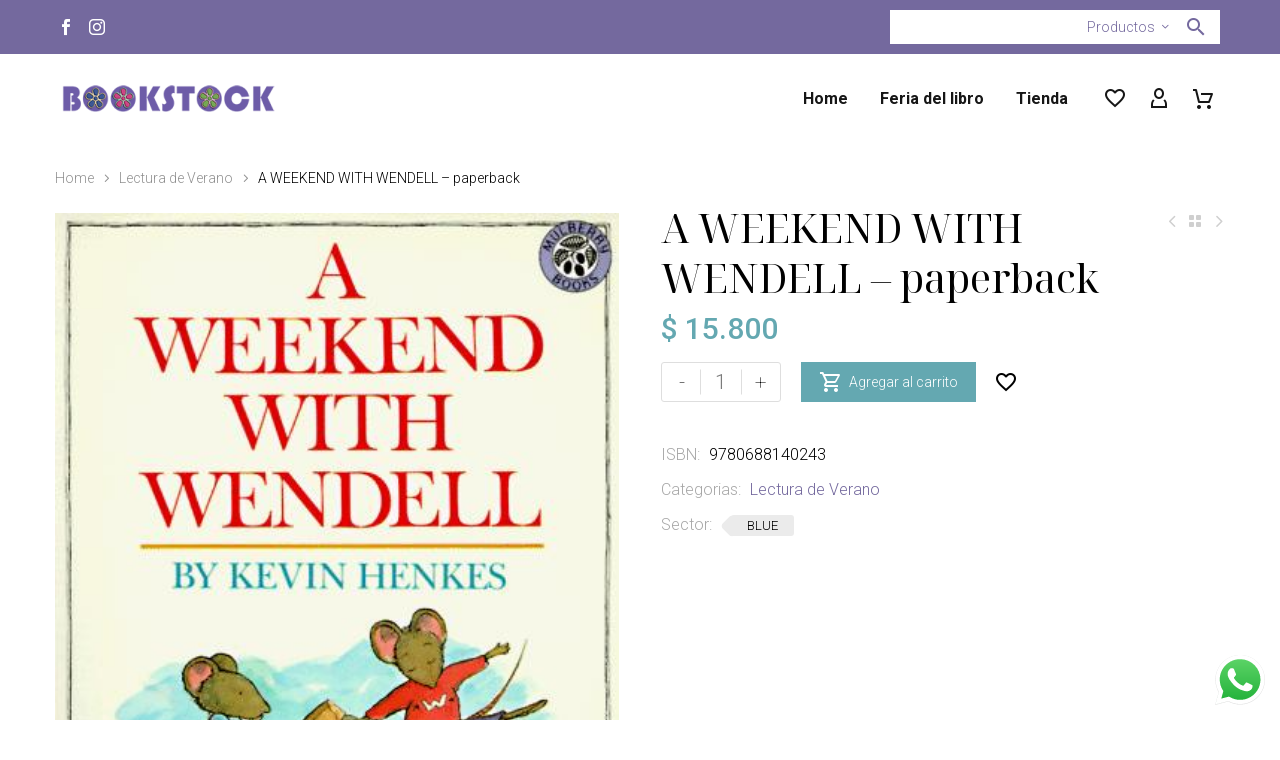

--- FILE ---
content_type: text/html; charset=UTF-8
request_url: https://www.bookstock.com.ar/producto/a-weekend-with-wendell/
body_size: 30650
content:
<!DOCTYPE html>
<!--[if IE 7]>
<html class="ie ie7" lang="es" xmlns:og="https://ogp.me/ns#" xmlns:fb="https://ogp.me/ns/fb#">
<![endif]-->
<!--[if IE 8]>
<html class="ie ie8" lang="es" xmlns:og="https://ogp.me/ns#" xmlns:fb="https://ogp.me/ns/fb#">
<![endif]-->
<!--[if !(IE 7) | !(IE 8) ]><!-->
<html lang="es" xmlns:og="https://ogp.me/ns#" xmlns:fb="https://ogp.me/ns/fb#">
<!--<![endif]-->
<head>
	<meta charset="UTF-8">
	<meta name="viewport" content="width=device-width, initial-scale=1.0" />
	<link rel="profile" href="https://gmpg.org/xfn/11">
	<link rel="pingback" href="https://www.bookstock.com.ar/xmlrpc.php">
					<script>document.documentElement.className = document.documentElement.className + ' yes-js js_active js'</script>
			<style>.tgpli-background-inited { background-image: none !important; }img[data-tgpli-image-inited] { display:none !important;visibility:hidden !important; }</style>		<script type="text/javascript">
			window.tgpLazyItemsOptions = {
				visibilityOffset: 300,
				desktopEnable: true,
				mobileEnable: false			};
			window.tgpQueue = {
				nodes: [],
				add: function(id, data) {
					data = data || {};
					if (window.tgpLazyItems !== undefined) {
						if (this.nodes.length > 0) {
							window.tgpLazyItems.addNodes(this.flushNodes());
						}
						window.tgpLazyItems.addNode({
							node: document.getElementById(id),
							data: data
						});
					} else {
						this.nodes.push({
							node: document.getElementById(id),
							data: data
						});
					}
				},
				flushNodes: function() {
					return this.nodes.splice(0, this.nodes.length);
				}
			};
		</script>
		<script type="text/javascript" async src="https://www.bookstock.com.ar/wp-content/themes/thegem/js/thegem-pagespeed-lazy-items.js"></script><title>A WEEKEND WITH WENDELL &#8211; paperback &#8211; Bookstock</title>
<meta name='robots' content='max-image-preview:large' />
<script type='application/javascript'  id='pys-version-script'>console.log('PixelYourSite Free version 11.1.5.2');</script>
<link rel='dns-prefetch' href='//cdn.jsdelivr.net' />
<link rel='dns-prefetch' href='//fonts.googleapis.com' />
<link rel="alternate" type="application/rss+xml" title="Bookstock &raquo; Feed" href="https://www.bookstock.com.ar/feed/" />
<link rel="alternate" type="application/rss+xml" title="Bookstock &raquo; Feed de los comentarios" href="https://www.bookstock.com.ar/comments/feed/" />
<link rel="alternate" title="oEmbed (JSON)" type="application/json+oembed" href="https://www.bookstock.com.ar/wp-json/oembed/1.0/embed?url=https%3A%2F%2Fwww.bookstock.com.ar%2Fproducto%2Fa-weekend-with-wendell%2F" />
<link rel="alternate" title="oEmbed (XML)" type="text/xml+oembed" href="https://www.bookstock.com.ar/wp-json/oembed/1.0/embed?url=https%3A%2F%2Fwww.bookstock.com.ar%2Fproducto%2Fa-weekend-with-wendell%2F&#038;format=xml" />
<style id='wp-img-auto-sizes-contain-inline-css' type='text/css'>
img:is([sizes=auto i],[sizes^="auto," i]){contain-intrinsic-size:3000px 1500px}
/*# sourceURL=wp-img-auto-sizes-contain-inline-css */
</style>
<link rel='stylesheet' id='ht_ctc_main_css-css' href='https://www.bookstock.com.ar/wp-content/plugins/click-to-chat-for-whatsapp/new/inc/assets/css/main.css?ver=4.35' type='text/css' media='all' />
<link rel='stylesheet' id='layerslider-css' href='https://www.bookstock.com.ar/wp-content/plugins/LayerSlider/assets/static/layerslider/css/layerslider.css?ver=7.15.1' type='text/css' media='all' />
<link rel='stylesheet' id='thegem-preloader-css' href='https://www.bookstock.com.ar/wp-content/themes/thegem/css/thegem-preloader.css?ver=5.10.5.1' type='text/css' media='all' />
<style id='thegem-preloader-inline-css' type='text/css'>

		body:not(.compose-mode) .gem-icon-style-gradient span,
		body:not(.compose-mode) .gem-icon .gem-icon-half-1,
		body:not(.compose-mode) .gem-icon .gem-icon-half-2 {
			opacity: 0 !important;
			}
/*# sourceURL=thegem-preloader-inline-css */
</style>
<link rel='stylesheet' id='thegem-reset-css' href='https://www.bookstock.com.ar/wp-content/themes/thegem/css/thegem-reset.css?ver=5.10.5.1' type='text/css' media='all' />
<link rel='stylesheet' id='thegem-grid-css' href='https://www.bookstock.com.ar/wp-content/themes/thegem/css/thegem-grid.css?ver=5.10.5.1' type='text/css' media='all' />
<link rel='stylesheet' id='thegem-custom-header-css' href='https://www.bookstock.com.ar/wp-content/themes/thegem/css/thegem-custom-header.css?ver=5.10.5.1' type='text/css' media='all' />
<link rel='stylesheet' id='thegem-style-css' href='https://www.bookstock.com.ar/wp-content/themes/thegem/style.css?ver=6.9' type='text/css' media='all' />
<link rel='stylesheet' id='thegem-widgets-css' href='https://www.bookstock.com.ar/wp-content/themes/thegem/css/thegem-widgets.css?ver=5.10.5.1' type='text/css' media='all' />
<link rel='stylesheet' id='thegem-new-css-css' href='https://www.bookstock.com.ar/wp-content/themes/thegem/css/thegem-new-css.css?ver=5.10.5.1' type='text/css' media='all' />
<link rel='stylesheet' id='perevazka-css-css-css' href='https://www.bookstock.com.ar/wp-content/themes/thegem/css/thegem-perevazka-css.css?ver=5.10.5.1' type='text/css' media='all' />
<link rel='stylesheet' id='thegem-google-fonts-css' href='//fonts.googleapis.com/css?family=Roboto%3A100%2C100italic%2C300%2C300italic%2C400%2C400italic%2C500%2C500italic%2C700%2C700italic%2C900%2C900italic%7CMontserrat%3A100%2C200%2C300%2C400%2C500%2C600%2C700%2C800%2C900%2C100italic%2C200italic%2C300italic%2C400italic%2C500italic%2C600italic%2C700italic%2C800italic%2C900italic%7CSource+Sans+Pro%3A200%2C200italic%2C300%2C300italic%2C400%2C400italic%2C600%2C600italic%2C700%2C700italic%2C900%2C900italic%7CNoto+Serif+Display%3A100%2C200%2C300%2C400%2C500%2C600%2C700%2C800%2C900%2C100italic%2C200italic%2C300italic%2C400italic%2C500italic%2C600italic%2C700italic%2C800italic%2C900italic&#038;subset=cyrillic%2Ccyrillic-ext%2Cgreek%2Cgreek-ext%2Clatin%2Clatin-ext%2Cvietnamese&#038;ver=6.9' type='text/css' media='all' />
<link rel='stylesheet' id='thegem-custom-css' href='https://www.bookstock.com.ar/wp-content/uploads/thegem/css/custom-vQREjwnL.css?ver=5.10.5.1' type='text/css' media='all' />
<style id='thegem-custom-inline-css' type='text/css'>
.vc_custom_1759010338425{margin-bottom: 0px !important;background-color: #74699E !important;}.vc_custom_1651213969879{margin-bottom: 0px !important;padding-top: 30px !important;padding-bottom: 30px !important;}.vc_custom_1651224126247{padding-top: 0px !important;}.vc_custom_1648804910870{padding-top: 0px !important;}@media(max-width: 1199px) and (min-width:1024px){
    .thegem-te-socials {
        display: none;
    }
}
.search-results-section .show-all a:hover{
    color: #ffffff;
}
.vc_custom_1651214078819{margin-bottom: 0px !important;padding-top: 15px !important;padding-bottom: 15px !important;}.vc_custom_1648804910870{padding-top: 0px !important;}
.vc_custom_1648834395049{margin-bottom: 0px !important;background-image: url(https://www.bookstock.com.ar/wp-content/uploads/2022/04/footer-bg.jpg?id=147) !important;background-position: center !important;background-repeat: no-repeat !important;background-size: cover !important;}.vc_custom_1648834801849{margin-top: -71px !important;margin-bottom: 0px !important;padding-top: 40px !important;padding-bottom: 30px !important;}.vc_custom_1648830820942{padding-top: 0px !important;}.vc_custom_1648831600410{margin-bottom: 0px !important;}.vc_custom_1648834591374{padding-left: 80px !important;}.vc_custom_1648834524203{margin-bottom: 0px !important;}.vc_custom_1648834216198{padding-top: 0px !important;}.vc_custom_1648831570372{padding-top: 0px !important;padding-left: 80px !important;background-color: #ffffff !important;}.vc_custom_1648831577589{padding-top: 0px !important;padding-left: 65px !important;background-color: #ffffff !important;}.vc_custom_1648830776324{padding-top: 0px !important;}.vc_custom_1648832508138{margin-bottom: 0px !important;}.vc_custom_1648832508138{margin-bottom: 0px !important;}.vc_custom_1648831673188{padding-top: 0px !important;}
body .breadcrumbs,body .breadcrumbs a,body .bc-devider:before {color: #FFFFFFFF;}body .breadcrumbs .current {	color: #E7FF89FF;	border-bottom: 3px solid #E7FF89FF;}body .breadcrumbs a:hover {	color: #E7FF89FF;}body .page-title-block .breadcrumbs-container{	text-align: center;}.page-breadcrumbs{	position: relative;	display: flex;	width: 100%;	align-items: center;	min-height: 70px;	z-index: 1;}.fullwidth-content > .page-breadcrumbs {	padding-left: 21px;	padding-right: 21px;}.page-breadcrumbs.page-breadcrumbs--left{	justify-content: flex-start;	text-align: left;}.page-breadcrumbs.page-breadcrumbs--center{	justify-content: center;	text-align: center;}.page-breadcrumbs.page-breadcrumbs--right{	justify-content: flex-end;	text-align: right;}.page-breadcrumbs ul{	display: flex;	flex-wrap: wrap;	padding: 0;	margin: 0;	list-style-type: none;}.page-breadcrumbs ul li{	position: relative;}.page-breadcrumbs ul li:not(:last-child){	padding-right: 20px;	margin-right: 5px;}.page-breadcrumbs ul li:not(:last-child):after{	font-family: 'thegem-icons';	content: '\e601';	position: absolute;	right: 0;	top: 50%;	transform: translateY(-50%);	line-height: 1;}.page-breadcrumbs ul li a,.page-breadcrumbs ul li:not(:last-child):after{	color: #909090FF;}.page-breadcrumbs ul li{	color: #000000FF;}.page-breadcrumbs ul li a:hover{	color: #000000FF;}.block-content {padding-top: 0px;}.block-content:last-of-type {padding-bottom: 70px;}.gem-slideshow,.slideshow-preloader {}#top-area {	display: block;}.header-sticky-template.header-sticked .header-background:before {	opacity: 0.95;}:root {	--header-builder-light-color: #FFFFFF;}@media (max-width: 991px) {#page-title {}.page-title-inner, body .breadcrumbs{padding-left: 0px;padding-right: 0px;}.page-title-excerpt {margin-top: 18px;}#page-title .page-title-title {margin-top: 0px;}.block-content {padding-top: 0px;}.block-content:last-of-type {}#top-area {	display: block;}}@media (max-width: 767px) {#page-title {}.page-title-inner,body .breadcrumbs{padding-left: 0px;padding-right: 0px;}.page-title-excerpt {margin-top: 18px;}#page-title .page-title-title {margin-top: 0px;}.block-content {padding-top: 0px;}.block-content:last-of-type {}#top-area {	display: none;}}
/*# sourceURL=thegem-custom-inline-css */
</style>
<link rel='stylesheet' id='js_composer_front-css' href='https://www.bookstock.com.ar/wp-content/plugins/js_composer/assets/css/js_composer.min.css?ver=8.7.1' type='text/css' media='all' />
<link rel='stylesheet' id='thegem_js_composer_front-css' href='https://www.bookstock.com.ar/wp-content/themes/thegem/css/thegem-js_composer_columns.css?ver=5.10.5.1' type='text/css' media='all' />
<link rel='stylesheet' id='thegem-additional-blog-1-css' href='https://www.bookstock.com.ar/wp-content/themes/thegem/css/thegem-additional-blog-1.css?ver=5.10.5.1' type='text/css' media='all' />
<link rel='stylesheet' id='thegem-te-socials-css' href='https://www.bookstock.com.ar/wp-content/plugins/thegem-elements/inc/templates/elements/socials/css/socials.css?ver=6.9' type='text/css' media='all' />
<link rel='stylesheet' id='icons-thegem-header-css' href='https://www.bookstock.com.ar/wp-content/themes/thegem/css/icons-thegem-header.css?ver=5.10.5.1' type='text/css' media='all' />
<link rel='stylesheet' id='thegem-te-search-form-css' href='https://www.bookstock.com.ar/wp-content/plugins/thegem-elements/inc/templates/elements/search-form/css/search.css' type='text/css' media='all' />
<link rel='stylesheet' id='thegem-te-logo-css' href='https://www.bookstock.com.ar/wp-content/plugins/thegem-elements/inc/templates/elements/logo/css/logo.css?ver=6.9' type='text/css' media='all' />
<link rel='stylesheet' id='thegem-te-menu-css' href='https://www.bookstock.com.ar/wp-content/plugins/thegem-elements/inc/templates/elements/menu/css/menu.css?ver=6.9' type='text/css' media='all' />
<link rel='stylesheet' id='thegem-te-menu-default-css' href='https://www.bookstock.com.ar/wp-content/plugins/thegem-elements/inc/templates/elements/menu/css/menu-default.css?ver=6.9' type='text/css' media='all' />
<link rel='stylesheet' id='thegem-te-menu-mobile-sliding-css' href='https://www.bookstock.com.ar/wp-content/plugins/thegem-elements/inc/templates/elements/menu/css/menu-mobile-sliding.css?ver=6.9' type='text/css' media='all' />
<link rel='stylesheet' id='thegem-te-icon-css' href='https://www.bookstock.com.ar/wp-content/plugins/thegem-elements/inc/templates/elements/icon/css/icon.css?ver=6.9' type='text/css' media='all' />
<link rel='stylesheet' id='thegem-te-wishlist-css' href='https://www.bookstock.com.ar/wp-content/plugins/thegem-elements/inc/templates/elements/wishlist/css/wishlist.css?ver=6.9' type='text/css' media='all' />
<link rel='stylesheet' id='thegem-te-account-css' href='https://www.bookstock.com.ar/wp-content/plugins/thegem-elements/inc/templates/elements/account/css/account.css?ver=6.9' type='text/css' media='all' />
<link rel='stylesheet' id='thegem-te-cart-css' href='https://www.bookstock.com.ar/wp-content/plugins/thegem-elements/inc/templates/elements/cart/css/cart.css?ver=6.9' type='text/css' media='all' />
<link rel='stylesheet' id='jquery-fancybox-css' href='https://www.bookstock.com.ar/wp-content/themes/thegem/js/fancyBox/jquery.fancybox.min.css?ver=5.10.5.1' type='text/css' media='all' />
<link rel='stylesheet' id='thegem-vc_elements-css' href='https://www.bookstock.com.ar/wp-content/themes/thegem/css/thegem-vc_elements.css?ver=5.10.5.1' type='text/css' media='all' />
<style id='wp-emoji-styles-inline-css' type='text/css'>

	img.wp-smiley, img.emoji {
		display: inline !important;
		border: none !important;
		box-shadow: none !important;
		height: 1em !important;
		width: 1em !important;
		margin: 0 0.07em !important;
		vertical-align: -0.1em !important;
		background: none !important;
		padding: 0 !important;
	}
/*# sourceURL=wp-emoji-styles-inline-css */
</style>
<link rel='stylesheet' id='wp-block-library-css' href='https://www.bookstock.com.ar/wp-includes/css/dist/block-library/style.min.css?ver=6.9' type='text/css' media='all' />
<link rel='stylesheet' id='wc-blocks-style-css' href='https://www.bookstock.com.ar/wp-content/plugins/woocommerce/assets/client/blocks/wc-blocks.css?ver=wc-10.4.3' type='text/css' media='all' />
<style id='global-styles-inline-css' type='text/css'>
:root{--wp--preset--aspect-ratio--square: 1;--wp--preset--aspect-ratio--4-3: 4/3;--wp--preset--aspect-ratio--3-4: 3/4;--wp--preset--aspect-ratio--3-2: 3/2;--wp--preset--aspect-ratio--2-3: 2/3;--wp--preset--aspect-ratio--16-9: 16/9;--wp--preset--aspect-ratio--9-16: 9/16;--wp--preset--color--black: #000000;--wp--preset--color--cyan-bluish-gray: #abb8c3;--wp--preset--color--white: #ffffff;--wp--preset--color--pale-pink: #f78da7;--wp--preset--color--vivid-red: #cf2e2e;--wp--preset--color--luminous-vivid-orange: #ff6900;--wp--preset--color--luminous-vivid-amber: #fcb900;--wp--preset--color--light-green-cyan: #7bdcb5;--wp--preset--color--vivid-green-cyan: #00d084;--wp--preset--color--pale-cyan-blue: #8ed1fc;--wp--preset--color--vivid-cyan-blue: #0693e3;--wp--preset--color--vivid-purple: #9b51e0;--wp--preset--gradient--vivid-cyan-blue-to-vivid-purple: linear-gradient(135deg,rgb(6,147,227) 0%,rgb(155,81,224) 100%);--wp--preset--gradient--light-green-cyan-to-vivid-green-cyan: linear-gradient(135deg,rgb(122,220,180) 0%,rgb(0,208,130) 100%);--wp--preset--gradient--luminous-vivid-amber-to-luminous-vivid-orange: linear-gradient(135deg,rgb(252,185,0) 0%,rgb(255,105,0) 100%);--wp--preset--gradient--luminous-vivid-orange-to-vivid-red: linear-gradient(135deg,rgb(255,105,0) 0%,rgb(207,46,46) 100%);--wp--preset--gradient--very-light-gray-to-cyan-bluish-gray: linear-gradient(135deg,rgb(238,238,238) 0%,rgb(169,184,195) 100%);--wp--preset--gradient--cool-to-warm-spectrum: linear-gradient(135deg,rgb(74,234,220) 0%,rgb(151,120,209) 20%,rgb(207,42,186) 40%,rgb(238,44,130) 60%,rgb(251,105,98) 80%,rgb(254,248,76) 100%);--wp--preset--gradient--blush-light-purple: linear-gradient(135deg,rgb(255,206,236) 0%,rgb(152,150,240) 100%);--wp--preset--gradient--blush-bordeaux: linear-gradient(135deg,rgb(254,205,165) 0%,rgb(254,45,45) 50%,rgb(107,0,62) 100%);--wp--preset--gradient--luminous-dusk: linear-gradient(135deg,rgb(255,203,112) 0%,rgb(199,81,192) 50%,rgb(65,88,208) 100%);--wp--preset--gradient--pale-ocean: linear-gradient(135deg,rgb(255,245,203) 0%,rgb(182,227,212) 50%,rgb(51,167,181) 100%);--wp--preset--gradient--electric-grass: linear-gradient(135deg,rgb(202,248,128) 0%,rgb(113,206,126) 100%);--wp--preset--gradient--midnight: linear-gradient(135deg,rgb(2,3,129) 0%,rgb(40,116,252) 100%);--wp--preset--font-size--small: 13px;--wp--preset--font-size--medium: 20px;--wp--preset--font-size--large: 36px;--wp--preset--font-size--x-large: 42px;--wp--preset--spacing--20: 0.44rem;--wp--preset--spacing--30: 0.67rem;--wp--preset--spacing--40: 1rem;--wp--preset--spacing--50: 1.5rem;--wp--preset--spacing--60: 2.25rem;--wp--preset--spacing--70: 3.38rem;--wp--preset--spacing--80: 5.06rem;--wp--preset--shadow--natural: 6px 6px 9px rgba(0, 0, 0, 0.2);--wp--preset--shadow--deep: 12px 12px 50px rgba(0, 0, 0, 0.4);--wp--preset--shadow--sharp: 6px 6px 0px rgba(0, 0, 0, 0.2);--wp--preset--shadow--outlined: 6px 6px 0px -3px rgb(255, 255, 255), 6px 6px rgb(0, 0, 0);--wp--preset--shadow--crisp: 6px 6px 0px rgb(0, 0, 0);}:where(.is-layout-flex){gap: 0.5em;}:where(.is-layout-grid){gap: 0.5em;}body .is-layout-flex{display: flex;}.is-layout-flex{flex-wrap: wrap;align-items: center;}.is-layout-flex > :is(*, div){margin: 0;}body .is-layout-grid{display: grid;}.is-layout-grid > :is(*, div){margin: 0;}:where(.wp-block-columns.is-layout-flex){gap: 2em;}:where(.wp-block-columns.is-layout-grid){gap: 2em;}:where(.wp-block-post-template.is-layout-flex){gap: 1.25em;}:where(.wp-block-post-template.is-layout-grid){gap: 1.25em;}.has-black-color{color: var(--wp--preset--color--black) !important;}.has-cyan-bluish-gray-color{color: var(--wp--preset--color--cyan-bluish-gray) !important;}.has-white-color{color: var(--wp--preset--color--white) !important;}.has-pale-pink-color{color: var(--wp--preset--color--pale-pink) !important;}.has-vivid-red-color{color: var(--wp--preset--color--vivid-red) !important;}.has-luminous-vivid-orange-color{color: var(--wp--preset--color--luminous-vivid-orange) !important;}.has-luminous-vivid-amber-color{color: var(--wp--preset--color--luminous-vivid-amber) !important;}.has-light-green-cyan-color{color: var(--wp--preset--color--light-green-cyan) !important;}.has-vivid-green-cyan-color{color: var(--wp--preset--color--vivid-green-cyan) !important;}.has-pale-cyan-blue-color{color: var(--wp--preset--color--pale-cyan-blue) !important;}.has-vivid-cyan-blue-color{color: var(--wp--preset--color--vivid-cyan-blue) !important;}.has-vivid-purple-color{color: var(--wp--preset--color--vivid-purple) !important;}.has-black-background-color{background-color: var(--wp--preset--color--black) !important;}.has-cyan-bluish-gray-background-color{background-color: var(--wp--preset--color--cyan-bluish-gray) !important;}.has-white-background-color{background-color: var(--wp--preset--color--white) !important;}.has-pale-pink-background-color{background-color: var(--wp--preset--color--pale-pink) !important;}.has-vivid-red-background-color{background-color: var(--wp--preset--color--vivid-red) !important;}.has-luminous-vivid-orange-background-color{background-color: var(--wp--preset--color--luminous-vivid-orange) !important;}.has-luminous-vivid-amber-background-color{background-color: var(--wp--preset--color--luminous-vivid-amber) !important;}.has-light-green-cyan-background-color{background-color: var(--wp--preset--color--light-green-cyan) !important;}.has-vivid-green-cyan-background-color{background-color: var(--wp--preset--color--vivid-green-cyan) !important;}.has-pale-cyan-blue-background-color{background-color: var(--wp--preset--color--pale-cyan-blue) !important;}.has-vivid-cyan-blue-background-color{background-color: var(--wp--preset--color--vivid-cyan-blue) !important;}.has-vivid-purple-background-color{background-color: var(--wp--preset--color--vivid-purple) !important;}.has-black-border-color{border-color: var(--wp--preset--color--black) !important;}.has-cyan-bluish-gray-border-color{border-color: var(--wp--preset--color--cyan-bluish-gray) !important;}.has-white-border-color{border-color: var(--wp--preset--color--white) !important;}.has-pale-pink-border-color{border-color: var(--wp--preset--color--pale-pink) !important;}.has-vivid-red-border-color{border-color: var(--wp--preset--color--vivid-red) !important;}.has-luminous-vivid-orange-border-color{border-color: var(--wp--preset--color--luminous-vivid-orange) !important;}.has-luminous-vivid-amber-border-color{border-color: var(--wp--preset--color--luminous-vivid-amber) !important;}.has-light-green-cyan-border-color{border-color: var(--wp--preset--color--light-green-cyan) !important;}.has-vivid-green-cyan-border-color{border-color: var(--wp--preset--color--vivid-green-cyan) !important;}.has-pale-cyan-blue-border-color{border-color: var(--wp--preset--color--pale-cyan-blue) !important;}.has-vivid-cyan-blue-border-color{border-color: var(--wp--preset--color--vivid-cyan-blue) !important;}.has-vivid-purple-border-color{border-color: var(--wp--preset--color--vivid-purple) !important;}.has-vivid-cyan-blue-to-vivid-purple-gradient-background{background: var(--wp--preset--gradient--vivid-cyan-blue-to-vivid-purple) !important;}.has-light-green-cyan-to-vivid-green-cyan-gradient-background{background: var(--wp--preset--gradient--light-green-cyan-to-vivid-green-cyan) !important;}.has-luminous-vivid-amber-to-luminous-vivid-orange-gradient-background{background: var(--wp--preset--gradient--luminous-vivid-amber-to-luminous-vivid-orange) !important;}.has-luminous-vivid-orange-to-vivid-red-gradient-background{background: var(--wp--preset--gradient--luminous-vivid-orange-to-vivid-red) !important;}.has-very-light-gray-to-cyan-bluish-gray-gradient-background{background: var(--wp--preset--gradient--very-light-gray-to-cyan-bluish-gray) !important;}.has-cool-to-warm-spectrum-gradient-background{background: var(--wp--preset--gradient--cool-to-warm-spectrum) !important;}.has-blush-light-purple-gradient-background{background: var(--wp--preset--gradient--blush-light-purple) !important;}.has-blush-bordeaux-gradient-background{background: var(--wp--preset--gradient--blush-bordeaux) !important;}.has-luminous-dusk-gradient-background{background: var(--wp--preset--gradient--luminous-dusk) !important;}.has-pale-ocean-gradient-background{background: var(--wp--preset--gradient--pale-ocean) !important;}.has-electric-grass-gradient-background{background: var(--wp--preset--gradient--electric-grass) !important;}.has-midnight-gradient-background{background: var(--wp--preset--gradient--midnight) !important;}.has-small-font-size{font-size: var(--wp--preset--font-size--small) !important;}.has-medium-font-size{font-size: var(--wp--preset--font-size--medium) !important;}.has-large-font-size{font-size: var(--wp--preset--font-size--large) !important;}.has-x-large-font-size{font-size: var(--wp--preset--font-size--x-large) !important;}
/*# sourceURL=global-styles-inline-css */
</style>

<style id='classic-theme-styles-inline-css' type='text/css'>
/*! This file is auto-generated */
.wp-block-button__link{color:#fff;background-color:#32373c;border-radius:9999px;box-shadow:none;text-decoration:none;padding:calc(.667em + 2px) calc(1.333em + 2px);font-size:1.125em}.wp-block-file__button{background:#32373c;color:#fff;text-decoration:none}
/*# sourceURL=/wp-includes/css/classic-themes.min.css */
</style>
<link rel='stylesheet' id='contact-form-7-css' href='https://www.bookstock.com.ar/wp-content/plugins/contact-form-7/includes/css/styles.css?ver=6.1.4' type='text/css' media='all' />
<style id='woocommerce-inline-inline-css' type='text/css'>
.woocommerce form .form-row .required { visibility: visible; }
/*# sourceURL=woocommerce-inline-inline-css */
</style>
<link rel='stylesheet' id='yith-wcwl-user-main-css' href='https://www.bookstock.com.ar/wp-content/themes/thegem/wishlist.css?ver=4.0.1' type='text/css' media='all' />
<link rel='stylesheet' id='thegem-woocommerce-minicart-css' href='https://www.bookstock.com.ar/wp-content/themes/thegem/css/thegem-woocommerce-minicart.css?ver=5.10.5.1' type='text/css' media='all' />
<link rel='stylesheet' id='thegem-woocommerce-css' href='https://www.bookstock.com.ar/wp-content/themes/thegem/css/thegem-woocommerce.css?ver=5.10.5.1' type='text/css' media='all' />
<link rel='stylesheet' id='thegem-woocommerce1-css' href='https://www.bookstock.com.ar/wp-content/themes/thegem/css/thegem-woocommerce1.css?ver=5.10.5.1' type='text/css' media='all' />
<link rel='stylesheet' id='thegem-woocommerce-temp-css' href='https://www.bookstock.com.ar/wp-content/themes/thegem/css/thegem-woocommerce-temp.css?ver=5.10.5.1' type='text/css' media='all' />
<link rel='stylesheet' id='thegem-woocommerce-custom-css' href='https://www.bookstock.com.ar/wp-content/themes/thegem/css/thegem-woocommerce-custom.css?ver=5.10.5.1' type='text/css' media='all' />
<link rel='stylesheet' id='thegem-product-page-css' href='https://www.bookstock.com.ar/wp-content/themes/thegem/css/thegem-product-page.css?ver=5.10.5.1' type='text/css' media='all' />
<link rel='stylesheet' id='owl-css' href='https://www.bookstock.com.ar/wp-content/themes/thegem/js/owl/owl.carousel.css?ver=5.10.5.1' type='text/css' media='all' />
<link rel='stylesheet' id='thegem-product-gallery-css' href='https://www.bookstock.com.ar/wp-content/themes/thegem/css/thegem-product-gallery.css?ver=5.10.5.1' type='text/css' media='all' />
<link rel='stylesheet' id='thegem-hovers-css' href='https://www.bookstock.com.ar/wp-content/themes/thegem/css/thegem-hovers.css?ver=5.10.5.1' type='text/css' media='all' />
<link rel='stylesheet' id='thegem-portfolio-css' href='https://www.bookstock.com.ar/wp-content/themes/thegem/css/thegem-portfolio.css?ver=5.10.5.1' type='text/css' media='all' />
<link rel='stylesheet' id='thegem-portfolio-filters-list-css' href='https://www.bookstock.com.ar/wp-content/themes/thegem/css/thegem-portfolio-filters-list.css?ver=5.10.5.1' type='text/css' media='all' />
<link rel='stylesheet' id='thegem-portfolio-products-extended-css' href='https://www.bookstock.com.ar/wp-content/themes/thegem/css/thegem-portfolio-products-extended.css?ver=5.10.5.1' type='text/css' media='all' />
<link rel='stylesheet' id='frc-front-css' href='https://www.bookstock.com.ar/wp-content/plugins/flexible-refund-and-return-order-for-woocommerce/vendor_prefixed/wpdesk/flexible-refunds-core/assets/css/front.css?ver=11768958959' type='text/css' media='all' />
<link rel='stylesheet' id='frc-select2-css' href='https://cdn.jsdelivr.net/npm/select2@4.1.0-rc.0/dist/css/select2.min.css?ver=11768958959' type='text/css' media='all' />
<!--n2css--><!--n2js--><script type="text/javascript">function fullHeightRow() {
			var fullHeight,
				offsetTop,
				element = document.getElementsByClassName('vc_row-o-full-height')[0];
			if (element) {
				fullHeight = window.innerHeight;
				offsetTop = window.pageYOffset + element.getBoundingClientRect().top;
				if (offsetTop < fullHeight) {
					fullHeight = 100 - offsetTop / (fullHeight / 100);
					element.style.minHeight = fullHeight + 'vh'
				}
			}
		}</script><script type="text/javascript" src="https://www.bookstock.com.ar/wp-includes/js/jquery/jquery.min.js?ver=3.7.1" id="jquery-core-js"></script>
<script type="text/javascript" src="https://www.bookstock.com.ar/wp-includes/js/jquery/jquery-migrate.min.js?ver=3.4.1" id="jquery-migrate-js"></script>
<script type="text/javascript" src="https://www.bookstock.com.ar/wp-content/plugins/woocommerce/assets/js/jquery-blockui/jquery.blockUI.min.js?ver=2.7.0-wc.10.4.3" id="wc-jquery-blockui-js" data-wp-strategy="defer"></script>
<script type="text/javascript" id="wc-add-to-cart-js-extra">
/* <![CDATA[ */
var wc_add_to_cart_params = {"ajax_url":"/wp-admin/admin-ajax.php","wc_ajax_url":"/?wc-ajax=%%endpoint%%","i18n_view_cart":"Ver carrito","cart_url":"https://www.bookstock.com.ar/cart/","is_cart":"","cart_redirect_after_add":"yes"};
//# sourceURL=wc-add-to-cart-js-extra
/* ]]> */
</script>
<script type="text/javascript" src="https://www.bookstock.com.ar/wp-content/plugins/woocommerce/assets/js/frontend/add-to-cart.min.js?ver=10.4.3" id="wc-add-to-cart-js" data-wp-strategy="defer"></script>
<script type="text/javascript" id="wc-single-product-js-extra">
/* <![CDATA[ */
var wc_single_product_params = {"i18n_required_rating_text":"Por favor elige una puntuaci\u00f3n","i18n_rating_options":["1 de 5 estrellas","2 de 5 estrellas","3 de 5 estrellas","4 de 5 estrellas","5 de 5 estrellas"],"i18n_product_gallery_trigger_text":"Ver galer\u00eda de im\u00e1genes a pantalla completa","review_rating_required":"yes","flexslider":{"rtl":false,"animation":"slide","smoothHeight":true,"directionNav":false,"controlNav":"thumbnails","slideshow":false,"animationSpeed":500,"animationLoop":false,"allowOneSlide":false},"zoom_enabled":"1","zoom_options":[],"photoswipe_enabled":"1","photoswipe_options":{"shareEl":false,"closeOnScroll":false,"history":false,"hideAnimationDuration":0,"showAnimationDuration":0},"flexslider_enabled":"1"};
//# sourceURL=wc-single-product-js-extra
/* ]]> */
</script>
<script type="text/javascript" src="https://www.bookstock.com.ar/wp-content/plugins/woocommerce/assets/js/frontend/single-product.min.js?ver=10.4.3" id="wc-single-product-js" defer="defer" data-wp-strategy="defer"></script>
<script type="text/javascript" src="https://www.bookstock.com.ar/wp-content/plugins/woocommerce/assets/js/js-cookie/js.cookie.min.js?ver=2.1.4-wc.10.4.3" id="wc-js-cookie-js" defer="defer" data-wp-strategy="defer"></script>
<script type="text/javascript" id="woocommerce-js-extra">
/* <![CDATA[ */
var woocommerce_params = {"ajax_url":"/wp-admin/admin-ajax.php","wc_ajax_url":"/?wc-ajax=%%endpoint%%","i18n_password_show":"Mostrar contrase\u00f1a","i18n_password_hide":"Ocultar contrase\u00f1a"};
//# sourceURL=woocommerce-js-extra
/* ]]> */
</script>
<script type="text/javascript" src="https://www.bookstock.com.ar/wp-content/plugins/woocommerce/assets/js/frontend/woocommerce.min.js?ver=10.4.3" id="woocommerce-js" defer="defer" data-wp-strategy="defer"></script>
<script type="text/javascript" id="zilla-likes-js-extra">
/* <![CDATA[ */
var zilla_likes = {"ajaxurl":"https://www.bookstock.com.ar/wp-admin/admin-ajax.php"};
//# sourceURL=zilla-likes-js-extra
/* ]]> */
</script>
<script type="text/javascript" src="https://www.bookstock.com.ar/wp-content/plugins/zilla-likes/scripts/zilla-likes.js?ver=6.9" id="zilla-likes-js"></script>
<script type="text/javascript" src="https://www.bookstock.com.ar/wp-content/plugins/js_composer/assets/js/vendors/woocommerce-add-to-cart.js?ver=8.7.1" id="vc_woocommerce-add-to-cart-js-js"></script>
<script type="text/javascript" src="https://www.bookstock.com.ar/wp-content/plugins/pixelyoursite/dist/scripts/jquery.bind-first-0.2.3.min.js?ver=0.2.3" id="jquery-bind-first-js"></script>
<script type="text/javascript" src="https://www.bookstock.com.ar/wp-content/plugins/pixelyoursite/dist/scripts/js.cookie-2.1.3.min.js?ver=2.1.3" id="js-cookie-pys-js"></script>
<script type="text/javascript" src="https://www.bookstock.com.ar/wp-content/plugins/pixelyoursite/dist/scripts/tld.min.js?ver=2.3.1" id="js-tld-js"></script>
<script type="text/javascript" id="pys-js-extra">
/* <![CDATA[ */
var pysOptions = {"staticEvents":{"facebook":{"woo_view_content":[{"delay":0,"type":"static","name":"ViewContent","pixelIds":["1161768162708035"],"eventID":"a78c17be-3332-4da8-a9ba-8b370b921029","params":{"content_ids":["13455"],"content_type":"product","tags":"BLUE","content_name":"A WEEKEND WITH WENDELL - paperback","category_name":"Lectura de Verano","value":"15800","currency":"ARS","contents":[{"id":"13455","quantity":1}],"product_price":"15800","page_title":"A WEEKEND WITH WENDELL - paperback","post_type":"product","post_id":13455,"plugin":"PixelYourSite","user_role":"guest","event_url":"www.bookstock.com.ar/producto/a-weekend-with-wendell/"},"e_id":"woo_view_content","ids":[],"hasTimeWindow":false,"timeWindow":0,"woo_order":"","edd_order":""}],"init_event":[{"delay":0,"type":"static","ajaxFire":false,"name":"PageView","pixelIds":["1161768162708035"],"eventID":"3459a00c-5197-43fc-9497-c5bfa1d9c8d3","params":{"page_title":"A WEEKEND WITH WENDELL - paperback","post_type":"product","post_id":13455,"plugin":"PixelYourSite","user_role":"guest","event_url":"www.bookstock.com.ar/producto/a-weekend-with-wendell/"},"e_id":"init_event","ids":[],"hasTimeWindow":false,"timeWindow":0,"woo_order":"","edd_order":""}]}},"dynamicEvents":[],"triggerEvents":[],"triggerEventTypes":[],"facebook":{"pixelIds":["1161768162708035"],"advancedMatching":[],"advancedMatchingEnabled":false,"removeMetadata":true,"wooVariableAsSimple":false,"serverApiEnabled":false,"wooCRSendFromServer":false,"send_external_id":null,"enabled_medical":false,"do_not_track_medical_param":["event_url","post_title","page_title","landing_page","content_name","categories","category_name","tags"],"meta_ldu":false},"debug":"","siteUrl":"https://www.bookstock.com.ar","ajaxUrl":"https://www.bookstock.com.ar/wp-admin/admin-ajax.php","ajax_event":"f006779d8d","enable_remove_download_url_param":"1","cookie_duration":"7","last_visit_duration":"60","enable_success_send_form":"","ajaxForServerEvent":"1","ajaxForServerStaticEvent":"1","useSendBeacon":"1","send_external_id":"1","external_id_expire":"180","track_cookie_for_subdomains":"1","google_consent_mode":"1","gdpr":{"ajax_enabled":false,"all_disabled_by_api":false,"facebook_disabled_by_api":false,"analytics_disabled_by_api":false,"google_ads_disabled_by_api":false,"pinterest_disabled_by_api":false,"bing_disabled_by_api":false,"reddit_disabled_by_api":false,"externalID_disabled_by_api":false,"facebook_prior_consent_enabled":true,"analytics_prior_consent_enabled":true,"google_ads_prior_consent_enabled":null,"pinterest_prior_consent_enabled":true,"bing_prior_consent_enabled":true,"cookiebot_integration_enabled":false,"cookiebot_facebook_consent_category":"marketing","cookiebot_analytics_consent_category":"statistics","cookiebot_tiktok_consent_category":"marketing","cookiebot_google_ads_consent_category":"marketing","cookiebot_pinterest_consent_category":"marketing","cookiebot_bing_consent_category":"marketing","consent_magic_integration_enabled":false,"real_cookie_banner_integration_enabled":false,"cookie_notice_integration_enabled":false,"cookie_law_info_integration_enabled":false,"analytics_storage":{"enabled":true,"value":"granted","filter":false},"ad_storage":{"enabled":true,"value":"granted","filter":false},"ad_user_data":{"enabled":true,"value":"granted","filter":false},"ad_personalization":{"enabled":true,"value":"granted","filter":false}},"cookie":{"disabled_all_cookie":false,"disabled_start_session_cookie":false,"disabled_advanced_form_data_cookie":false,"disabled_landing_page_cookie":false,"disabled_first_visit_cookie":false,"disabled_trafficsource_cookie":false,"disabled_utmTerms_cookie":false,"disabled_utmId_cookie":false},"tracking_analytics":{"TrafficSource":"direct","TrafficLanding":"undefined","TrafficUtms":[],"TrafficUtmsId":[]},"GATags":{"ga_datalayer_type":"default","ga_datalayer_name":"dataLayerPYS"},"woo":{"enabled":true,"enabled_save_data_to_orders":true,"addToCartOnButtonEnabled":true,"addToCartOnButtonValueEnabled":true,"addToCartOnButtonValueOption":"price","singleProductId":13455,"removeFromCartSelector":"form.woocommerce-cart-form .remove","addToCartCatchMethod":"add_cart_hook","is_order_received_page":false,"containOrderId":false},"edd":{"enabled":false},"cache_bypass":"1768958959"};
//# sourceURL=pys-js-extra
/* ]]> */
</script>
<script type="text/javascript" src="https://www.bookstock.com.ar/wp-content/plugins/pixelyoursite/dist/scripts/public.js?ver=11.1.5.2" id="pys-js"></script>
<script></script><meta name="generator" content="Powered by LayerSlider 7.15.1 - Build Heros, Sliders, and Popups. Create Animations and Beautiful, Rich Web Content as Easy as Never Before on WordPress." />
<!-- LayerSlider updates and docs at: https://layerslider.com -->
<link rel="https://api.w.org/" href="https://www.bookstock.com.ar/wp-json/" /><link rel="alternate" title="JSON" type="application/json" href="https://www.bookstock.com.ar/wp-json/wp/v2/product/13455" /><link rel="EditURI" type="application/rsd+xml" title="RSD" href="https://www.bookstock.com.ar/xmlrpc.php?rsd" />
<meta name="generator" content="WordPress 6.9" />
<meta name="generator" content="WooCommerce 10.4.3" />
<link rel="canonical" href="https://www.bookstock.com.ar/producto/a-weekend-with-wendell/" />
<link rel='shortlink' href='https://www.bookstock.com.ar/?p=13455' />
<!-- Meta Pixel Code -->
<script>
!function(f,b,e,v,n,t,s)
{if(f.fbq)return;n=f.fbq=function(){n.callMethod?
n.callMethod.apply(n,arguments):n.queue.push(arguments)};
if(!f._fbq)f._fbq=n;n.push=n;n.loaded=!0;n.version='2.0';
n.queue=[];t=b.createElement(e);t.async=!0;
t.src=v;s=b.getElementsByTagName(e)[0];
s.parentNode.insertBefore(t,s)}(window, document,'script',
'https://connect.facebook.net/en_US/fbevents.js');
fbq('init', '1161768162708035');
fbq('track', 'PageView');
</script>
<noscript><img height="1" width="1" style="display:none" data-tgpli-src="https://www.facebook.com/tr?id=1161768162708035&ev=PageView&noscript=1" data-tgpli-inited data-tgpli-image-inited id="tgpli-69702bef67398" 
/><script>window.tgpQueue.add('tgpli-69702bef67398')</script><noscript><img height="1" width="1" style="display:none"
src="https://www.facebook.com/tr?id=1161768162708035&ev=PageView&noscript=1"
/></noscript></noscript>
<!-- End Meta Pixel Code --><meta name="facebook-domain-verification" content="qhsr9hjr9b99ffyawe13qg7a6z3kf1" />	<noscript><style>.woocommerce-product-gallery{ opacity: 1 !important; }</style></noscript>
	<style type="text/css">.recentcomments a{display:inline !important;padding:0 !important;margin:0 !important;}</style><meta name="generator" content="Powered by WPBakery Page Builder - drag and drop page builder for WordPress."/>
<link rel="icon" href="https://www.bookstock.com.ar/wp-content/uploads/2025/05/cropped-logo-bookstock.png" sizes="32x32" />
<link rel="icon" href="https://www.bookstock.com.ar/wp-content/uploads/2025/05/cropped-logo-bookstock.png" sizes="192x192" />
<link rel="apple-touch-icon" href="https://www.bookstock.com.ar/wp-content/uploads/2025/05/cropped-logo-bookstock.png" />
<meta name="msapplication-TileImage" content="https://www.bookstock.com.ar/wp-content/uploads/2025/05/cropped-logo-bookstock.png" />
<script>if(document.querySelector('[data-type="vc_custom-css"]')) {document.head.appendChild(document.querySelector('[data-type="vc_custom-css"]'));}</script>		<style type="text/css" id="wp-custom-css">
			.ls-videocontainer video {
  pointer-events: none !important;
}
.ls-videocontainer video::-webkit-media-controls {
  display: none !important;
}
.ls-videocontainer video::-webkit-media-controls-panel {
  display: none !important;
}
		</style>
		<noscript><style> .wpb_animate_when_almost_visible { opacity: 1; }</style></noscript>	
</head>


<body class="wp-singular product-template-default single single-product postid-13455 wp-theme-thegem theme-thegem woocommerce woocommerce-page woocommerce-no-js mobile-cart-position-top fullscreen-search wpb-js-composer js-comp-ver-8.7.1 vc_responsive">

	<script type="text/javascript">
		var gemSettings = {"isTouch":"","forcedLasyDisabled":"","tabletPortrait":"1","tabletLandscape":"","topAreaMobileDisable":"","parallaxDisabled":"","fillTopArea":"","themePath":"https:\/\/www.bookstock.com.ar\/wp-content\/themes\/thegem","rootUrl":"https:\/\/www.bookstock.com.ar","mobileEffectsEnabled":"","isRTL":""};
		(function() {
    function isTouchDevice() {
        return (('ontouchstart' in window) ||
            (navigator.MaxTouchPoints > 0) ||
            (navigator.msMaxTouchPoints > 0));
    }

    window.gemSettings.isTouch = isTouchDevice();

    function userAgentDetection() {
        var ua = navigator.userAgent.toLowerCase(),
        platform = navigator.platform.toLowerCase(),
        UA = ua.match(/(opera|ie|firefox|chrome|version)[\s\/:]([\w\d\.]+)?.*?(safari|version[\s\/:]([\w\d\.]+)|$)/) || [null, 'unknown', 0],
        mode = UA[1] == 'ie' && document.documentMode;

        window.gemBrowser = {
            name: (UA[1] == 'version') ? UA[3] : UA[1],
            version: UA[2],
            platform: {
                name: ua.match(/ip(?:ad|od|hone)/) ? 'ios' : (ua.match(/(?:webos|android)/) || platform.match(/mac|win|linux/) || ['other'])[0]
                }
        };
            }

    window.updateGemClientSize = function() {
        if (window.gemOptions == null || window.gemOptions == undefined) {
            window.gemOptions = {
                first: false,
                clientWidth: 0,
                clientHeight: 0,
                innerWidth: -1
            };
        }

        window.gemOptions.clientWidth = window.innerWidth || document.documentElement.clientWidth;
        if (document.body != null && !window.gemOptions.clientWidth) {
            window.gemOptions.clientWidth = document.body.clientWidth;
        }

        window.gemOptions.clientHeight = window.innerHeight || document.documentElement.clientHeight;
        if (document.body != null && !window.gemOptions.clientHeight) {
            window.gemOptions.clientHeight = document.body.clientHeight;
        }
    };

    window.updateGemInnerSize = function(width) {
        window.gemOptions.innerWidth = width != undefined ? width : (document.body != null ? document.body.clientWidth : 0);
    };

    userAgentDetection();
    window.updateGemClientSize(true);

    window.gemSettings.lasyDisabled = window.gemSettings.forcedLasyDisabled || (!window.gemSettings.mobileEffectsEnabled && (window.gemSettings.isTouch || window.gemOptions.clientWidth <= 800));
})();
		(function() {
    if (window.gemBrowser.name == 'safari') {
        try {
            var safariVersion = parseInt(window.gemBrowser.version);
        } catch(e) {
            var safariVersion = 0;
        }
        if (safariVersion >= 9) {
            window.gemSettings.parallaxDisabled = true;
            window.gemSettings.fillTopArea = true;
        }
    }
})();
		(function() {
    var fullwithData = {
        page: null,
        pageWidth: 0,
        pageOffset: {},
        fixVcRow: true,
        pagePaddingLeft: 0
    };

    function updateFullwidthData() {
        fullwithData.pageOffset = fullwithData.page.getBoundingClientRect();
        fullwithData.pageWidth = parseFloat(fullwithData.pageOffset.width);
        fullwithData.pagePaddingLeft = 0;

        if (fullwithData.page.className.indexOf('vertical-header') != -1) {
            fullwithData.pagePaddingLeft = 45;
            if (fullwithData.pageWidth >= 1600) {
                fullwithData.pagePaddingLeft = 360;
            }
            if (fullwithData.pageWidth < 980) {
                fullwithData.pagePaddingLeft = 0;
            }
        }
    }

    function gem_fix_fullwidth_position(element) {
        if (element == null) {
            return false;
        }

        if (fullwithData.page == null) {
            fullwithData.page = document.getElementById('page');
            updateFullwidthData();
        }

        /*if (fullwithData.pageWidth < 1170) {
            return false;
        }*/

        if (!fullwithData.fixVcRow) {
            return false;
        }

        if (element.previousElementSibling != null && element.previousElementSibling != undefined && element.previousElementSibling.className.indexOf('fullwidth-block') == -1) {
            var elementParentViewportOffset = element.previousElementSibling.getBoundingClientRect();
        } else {
            var elementParentViewportOffset = element.parentNode.getBoundingClientRect();
        }

        /*if (elementParentViewportOffset.top > window.gemOptions.clientHeight) {
            fullwithData.fixVcRow = false;
            return false;
        }*/

        if (element.className.indexOf('vc_row') != -1) {
            var elementMarginLeft = -21;
            var elementMarginRight = -21;
        } else {
            var elementMarginLeft = 0;
            var elementMarginRight = 0;
        }

        var offset = parseInt(fullwithData.pageOffset.left + 0.5) - parseInt((elementParentViewportOffset.left < 0 ? 0 : elementParentViewportOffset.left) + 0.5) - elementMarginLeft + fullwithData.pagePaddingLeft;
        var offsetKey = window.gemSettings.isRTL ? 'right' : 'left';

        element.style.position = 'relative';
        element.style[offsetKey] = offset + 'px';
        element.style.width = fullwithData.pageWidth - fullwithData.pagePaddingLeft + 'px';

        if (element.className.indexOf('vc_row') == -1) {
            element.setAttribute('data-fullwidth-updated', 1);
        }

        if (element.className.indexOf('vc_row') != -1 && element.className.indexOf('vc_section') == -1 && !element.hasAttribute('data-vc-stretch-content')) {
            var el_full = element.parentNode.querySelector('.vc_row-full-width-before');
            var padding = -1 * offset;
            0 > padding && (padding = 0);
            var paddingRight = fullwithData.pageWidth - padding - el_full.offsetWidth + elementMarginLeft + elementMarginRight;
            0 > paddingRight && (paddingRight = 0);
            element.style.paddingLeft = padding + 'px';
            element.style.paddingRight = paddingRight + 'px';
        }
    }

    window.gem_fix_fullwidth_position = gem_fix_fullwidth_position;

    document.addEventListener('DOMContentLoaded', function() {
        var classes = [];

        if (window.gemSettings.isTouch) {
            document.body.classList.add('thegem-touch');
        }

        if (window.gemSettings.lasyDisabled && !window.gemSettings.forcedLasyDisabled) {
            document.body.classList.add('thegem-effects-disabled');
        }
    });

    if (window.gemSettings.parallaxDisabled) {
        var head  = document.getElementsByTagName('head')[0],
            link  = document.createElement('style');
        link.rel  = 'stylesheet';
        link.type = 'text/css';
        link.innerHTML = ".fullwidth-block.fullwidth-block-parallax-fixed .fullwidth-block-background { background-attachment: scroll !important; }";
        head.appendChild(link);
    }
})();

(function() {
    setTimeout(function() {
        var preloader = document.getElementById('page-preloader');
        if (preloader != null && preloader != undefined) {
            preloader.className += ' preloader-loaded';
        }
    }, window.pagePreloaderHideTime || 1000);
})();
	</script>
	


<div id="page" class="layout-fullwidth header-style-3">

	
	
	<header id="site-header" class="site-header header-sticky header-with-sticky-template">
	<div class="header-wrapper"><div class="header-background">
		<div class="fullwidth-content">
			<div class="thegem-template-wrapper thegem-template-header thegem-template-114">
									<div class="wpb-content-wrapper"><div class="vc_row-full-width-before"></div><div id="vc_row-69702bef494f4" data-vc-full-width="true" data-vc-full-width-init="false" class="vc_row wpb_row vc_row-fluid vc_custom_1759010338425 thegem-custom-69702bef494a3374 vc_row-has-fill vc_row-o-equal-height vc_row-o-content-middle vc_row-flex"><div class="container"><style>@media screen and (max-width: 1023px) {.thegem-custom-69702bef494a3374.wpb_row {padding-top: 15px !important;}}@media screen and (max-width: 1023px) {.thegem-custom-69702bef494a3374.wpb_row {padding-bottom: 15px !important;}}</style><div class="wpb_column vc_column_container vc_col-sm-12 vc_col-xs-12 thegem-custom-69702bef50f555693" ><div class="vc_column-inner thegem-custom-inner-69702bef50f59 vc_custom_1651224126247"><style>
.thegem-template-wrapper .wpb_wrapper.thegem-custom-69702bef50f555693{display: flex !important;height: 100%;}.thegem-template-wrapper .wpb_wrapper.thegem-custom-69702bef50f555693{flex-direction: row !important;}.thegem-template-wrapper .wpb_wrapper.thegem-custom-69702bef50f555693{flex-wrap: wrap !important;}.thegem-template-wrapper .wpb_wrapper.thegem-custom-69702bef50f555693{align-items: center !important;}.thegem-template-wrapper .wpb_wrapper.thegem-custom-69702bef50f555693{justify-content: space-between !important;}@media screen and (max-width: 1023px) {.thegem-template-wrapper .wpb_wrapper.thegem-custom-69702bef50f555693{justify-content: space-between !important;}}@media screen and (max-width: 767px) {.thegem-template-wrapper .wpb_wrapper.thegem-custom-69702bef50f555693{justify-content: center !important;}}</style><div class="wpb_wrapper thegem-custom-69702bef50f555693"><style>@media screen and (max-width: 1023px) {.thegem-te-socials.thegem-te-socials-69702bef510d54405{display: block!important;}}@media screen and (max-width: 767px) {.thegem-te-socials.thegem-te-socials-69702bef510d54405{display: none!important;}}@media screen and (max-width: 1023px) {.thegem-te-socials.thegem-te-socials-69702bef510d54405{position: relative !important;}}@media screen and (max-width: 767px) {.thegem-te-socials.thegem-te-socials-69702bef510d54405{position: relative !important;}}.thegem-te-socials.thegem-te-socials-69702bef510d54405{margin: 0;}.thegem-te-socials.thegem-te-socials-69702bef510d54405{align-self: center;}.thegem-te-socials.thegem-te-socials-69702bef510d54405{padding-left: 5px !important;}@media screen and (max-width: 1023px) {.thegem-te-socials.thegem-te-socials-69702bef510d54405{padding-left: 5px !important;}}@media screen and (max-width: 767px) {.thegem-te-socials.thegem-te-socials-69702bef510d54405{padding-left: 5px !important;}}.thegem-te-socials.thegem-te-socials-69702bef510d54405{padding-right: 5px !important;}@media screen and (max-width: 1023px) {.thegem-te-socials.thegem-te-socials-69702bef510d54405{padding-right: 5px !important;}}@media screen and (max-width: 767px) {.thegem-te-socials.thegem-te-socials-69702bef510d54405{padding-right: 5px !important;}}.thegem-te-socials-69702bef510d54405 .socials-item {color: #ffffff;}.thegem-te-socials-69702bef510d54405 .socials-list.socials-colored .socials-item:hover .socials-item-icon, .thegem-te-socials-69702bef510d54405 .socials-list.socials-colored-hover .socials-item:hover .socials-item-icon {color: #64a8b1;}.thegem-te-socials-69702bef510d54405 .socials-list .socials-item {margin-left: 7.5px; margin-right: 7.5px;}</style><div class="thegem-te-socials thegem-te-socials-69702bef510d54405" ><div class="socials socials-list socials-default hide-on-landscape socials-colored-hover thegem-te-socials-size-tiny"><a class="socials-item" href="https://www.facebook.com/Bookstock.ar/" title="Facebook" target="_blank"><i class="socials-item-icon facebook"></i></a><a class="socials-item" href="https://www.instagram.com/bookstock.ar/" title="Instagram" target="_blank"><i class="socials-item-icon instagram"></i></a></div></div><div class="thegem-te-search-form thegem-custom-69702bef511911562 ajax-search-form with-categories" > <form role="search" method="get" class="search-form" action="https://www.bookstock.com.ar/"> <input class="search-field" type="search" name="s" placeholder="Buscar..."/> <div class="ajax-search-results-wrap"><div class="ajax-search-results"></div></div> <div class="search-buttons"> <div class="select-category"> <div class="current"> <span class="text" data-term="">Productos</span> <span class="arrow-down"></span> </div> <div class="select"> <div class="scroll-block"> <ul> <li> <div class="term active" data-term=""> Productos </div> </li> <li> <div class="term" data-term="a-partir-de-1-ano"> A partir de 1 año </div> </li> <li> <div class="term" data-term="a-partir-de-10-anos"> a partir de 10 años </div> </li> <li> <div class="term" data-term="a-partir-de-11-anos"> a partir de 11 años </div> </li> <li> <div class="term" data-term="a-partir-de-12-anos"> a partir de 12 años </div> </li> <li> <div class="term" data-term="a-partir-de-2-aos"> a partir de 2 años </div> </li> <li> <div class="term" data-term="a-partir-de-3-aos-2"> a partir de 3 a?os </div> </li> <li> <div class="term" data-term="a-partir-de-3-aos"> a partir de 3 años </div> </li> <li> <div class="term" data-term="a-partir-de-4-aos"> a partir de 4 años </div> </li> <li> <div class="term" data-term="a-partir-de-5-aos"> a partir de 5 años </div> </li> <li> <div class="term" data-term="a-partir-de-6-aos"> a partir de 6 años </div> </li> <li> <div class="term" data-term="a-partir-de-7-aos"> a partir de 7 años </div> </li> <li> <div class="term" data-term="a-partir-de-8-aos"> a partir de 8 años </div> </li> <li> <div class="term" data-term="a-partir-de-9-anos"> a partir de 9 años </div> </li> <li> <div class="term" data-term="adultos"> Adultos </div> </li> <li> <div class="term" data-term="aleman"> Alemán </div> </li> <li> <div class="term" data-term="anatomia"> Anatomia </div> </li> <li> <div class="term" data-term="animales"> Animales </div> </li> <li> <div class="term" data-term="antologia-poetica"> Antología poética </div> </li> <li> <div class="term" data-term="arquitectura"> Arquitectura </div> </li> <li> <div class="term" data-term="arquitectura-y-diseo"> Arquitectura y Diseño </div> </li> <li> <div class="term" data-term="arte"> Arte </div> </li> <li> <div class="term" data-term="astrologia"> Astrología </div> </li> <li> <div class="term" data-term="astronautas"> Astronautas </div> </li> <li> <div class="term" data-term="autoayuda"> Autoayuda </div> </li> <li> <div class="term" data-term="aventura"> Aventura </div> </li> <li> <div class="term" data-term="bienestar"> Bienestar </div> </li> <li> <div class="term" data-term="biografa-y-autobiografa"> Biografía y autobiografía </div> </li> <li> <div class="term" data-term="cartone"> Cartoné </div> </li> <li> <div class="term" data-term="catalogo"> Catálogo </div> </li> <li> <div class="term" data-term="catequesis"> Catequesis </div> </li> <li> <div class="term" data-term="chino"> Chino </div> </li> <li> <div class="term" data-term="chistes"> Chistes </div> </li> <li> <div class="term" data-term="ciencias"> Ciencias </div> </li> <li> <div class="term" data-term="clasicos"> Clásicos </div> </li> <li> <div class="term" data-term="classroom-decoration"> Classroom Decoration </div> </li> <li> <div class="term" data-term="cocina"> Cocina </div> </li> <li> <div class="term" data-term="comedia"> Comedia </div> </li> <li> <div class="term" data-term="comic"> comic </div> </li> <li> <div class="term" data-term="cmics"> Cómics </div> </li> <li> <div class="term" data-term="con-fragancia"> Con fragancia </div> </li> <li> <div class="term" data-term="con-poster"> Con poster </div> </li> <li> <div class="term" data-term="con-sticker"> con sticker </div> </li> <li> <div class="term" data-term="con-ventanitas"> Con Ventanitas </div> </li> <li> <div class="term" data-term="crimen"> Crimen </div> </li> <li> <div class="term" data-term="cuento"> Cuento </div> </li> <li> <div class="term" data-term="danes"> Danés </div> </li> <li> <div class="term" data-term="de-0-a-3-anos"> De 0 a 3 años </div> </li> <li> <div class="term" data-term="decoracion"> Decoración </div> </li> <li> <div class="term" data-term="deportes"> Deportes </div> </li> <li> <div class="term" data-term="diccionario"> Diccionario </div> </li> <li> <div class="term" data-term="dinosaurios"> Dinosaurios </div> </li> <li> <div class="term" data-term="divulgacin"> Divulgación </div> </li> <li> <div class="term" data-term="divulgacion-cienctifica"> Divulgación Cienctifica </div> </li> <li> <div class="term" data-term="docentes"> Docentes </div> </li> <li> <div class="term" data-term="ecologa"> Ecología </div> <ul> <li> <div class="term" data-term="general"> General </div> </li> </ul> </li> <li> <div class="term" data-term="educacion"> Educación </div> </li> <li> <div class="term" data-term="educacin-pedagoga"> Educación/Pedagogía </div> </li> <li> <div class="term" data-term="emociones"> Emociones </div> </li> <li> <div class="term" data-term="enciclopedia"> Enciclopedia </div> </li> <li> <div class="term" data-term="ensayo"> Ensayo </div> </li> <li> <div class="term" data-term="ensenanza"> Enseñanza </div> </li> <li> <div class="term" data-term="entretenimiento"> Entretenimiento </div> </li> <li> <div class="term" data-term="esotericos"> Esotéricos </div> </li> <li> <div class="term" data-term="espaol"> Español </div> </li> <li> <div class="term" data-term="espiritualidad"> Espiritualidad. </div> </li> <li> <div class="term" data-term="familia"> Familia </div> </li> <li> <div class="term" data-term="ficcion"> Ficción </div> </li> <li> <div class="term" data-term="filosofa"> Filosofía </div> </li> <li> <div class="term" data-term="fines"> Finés </div> </li> <li> <div class="term" data-term="fisica"> Física </div> </li> <li> <div class="term" data-term="frances"> Francés </div> </li> <li> <div class="term" data-term="futbol"> Fútbol </div> </li> <li> <div class="term" data-term="gatos"> Gatos </div> </li> <li> <div class="term" data-term="gaturro"> Gaturro </div> </li> <li> <div class="term" data-term="gimnasia"> Gimnasia </div> </li> <li> <div class="term" data-term="guia"> Guía </div> </li> <li> <div class="term" data-term="historia"> Historia </div> </li> <li> <div class="term" data-term="hogar"> Hogar </div> </li> <li> <div class="term" data-term="horror-aventure"> Horror/Aventure </div> </li> <li> <div class="term" data-term="humor"> Humor </div> </li> <li> <div class="term" data-term="ideas-para-regalar"> Ideas Para Regalar </div> </li> <li> <div class="term" data-term="incluye-cd"> Incluye CD </div> </li> <li> <div class="term" data-term="infantil"> Infantil </div> </li> <li> <div class="term" data-term="infntil-frances"> INFNTIL FRANCES </div> </li> <li> <div class="term" data-term="ingls"> Inglés </div> </li> <li> <div class="term" data-term="inicial"> Inicial </div> </li> <li> <div class="term" data-term="inters-general"> Interés General </div> </li> <li> <div class="term" data-term="italiano"> ITALIANO </div> </li> <li> <div class="term" data-term="jardineria"> Jardinería </div> </li> <li> <div class="term" data-term="juegos"> Juegos </div> </li> <li> <div class="term" data-term="juvenil"> Juvenil </div> </li> <li> <div class="term" data-term="lectura"> Lectura </div> </li> <li> <div class="term" data-term="lectura-de-verano"> Lectura de Verano </div> </li> <li> <div class="term" data-term="libro-de-actividades"> Libro de actividades </div> </li> <li> <div class="term" data-term="libro-de-bano"> Libro de Baño </div> </li> <li> <div class="term" data-term="libro-de-estudio"> Libro de Estudio </div> </li> <li> <div class="term" data-term="libro-pop-up-2"> Libro Pop Up </div> </li> <li> <div class="term" data-term="libro-pop-up"> Libro pop-up </div> </li> <li> <div class="term" data-term="mafias"> Mafias </div> </li> <li> <div class="term" data-term="mandalas"> Mandalas </div> </li> <li> <div class="term" data-term="manga"> Manga </div> </li> <li> <div class="term" data-term="manual"> Manual </div> </li> <li> <div class="term" data-term="manualidades"> Manualidades </div> </li> <li> <div class="term" data-term="maquillaje"> Maquillaje </div> </li> <li> <div class="term" data-term="marvel"> Marvel </div> </li> <li> <div class="term" data-term="medio-ambiente"> Medio Ambiente </div> </li> <li> <div class="term" data-term="meditacin"> Meditación </div> </li> <li> <div class="term" data-term="milo-lockett"> Milo Lockett </div> </li> <li> <div class="term" data-term="misterio"> Misterio </div> </li> <li> <div class="term" data-term="mitologia"> Mitología </div> </li> <li> <div class="term" data-term="musica"> Música </div> </li> <li> <div class="term" data-term="narcotraficantes"> Narcotraficantes </div> </li> <li> <div class="term" data-term="naturaleza"> Naturaleza </div> </li> <li> <div class="term" data-term="navidad"> Navidad </div> </li> <li> <div class="term" data-term="neerlandes"> Neerlandés </div> </li> <li> <div class="term" data-term="novela"> Novela </div> </li> <li> <div class="term" data-term="novela-negra"> Novela Negra </div> </li> <li> <div class="term" data-term="outled"> Outled </div> </li> <li> <div class="term" data-term="pack-oferta"> Pack oferta </div> </li> <li> <div class="term" data-term="padres"> Padres </div> </li> <li> <div class="term" data-term="para-aprender"> Para Aprender </div> </li> <li> <div class="term" data-term="para-armar"> Para Armar </div> </li> <li> <div class="term" data-term="para-colorear"> Para Colorear </div> </li> <li> <div class="term" data-term="para-dibujar"> Para Dibujar </div> </li> <li> <div class="term" data-term="para-unir"> Para unir </div> </li> <li> <div class="term" data-term="plantas-y-flores"> Plantas y Flores </div> </li> <li> <div class="term" data-term="poesia"> Poesía </div> </li> <li> <div class="term" data-term="polaco"> Polaco </div> </li> <li> <div class="term" data-term="polaco-entretenimiento"> POLACO: Entretenimiento </div> </li> <li> <div class="term" data-term="portuges"> portugés </div> </li> <li> <div class="term" data-term="portugues"> Portugués </div> </li> <li> <div class="term" data-term="primera-infancia"> Primera Infancia </div> </li> <li> <div class="term" data-term="psicologa"> Psicología </div> </li> <li> <div class="term" data-term="psicologa-infantil"> Psicología Infantil </div> </li> <li> <div class="term" data-term="psicologa-y-pedagoga"> Psicología y Pedagogía </div> </li> <li> <div class="term" data-term="puzzle"> Puzzle </div> </li> <li> <div class="term" data-term="qumica"> Química </div> </li> <li> <div class="term" data-term="relaciones-y-desarrollo-personal"> Relaciones Y Desarrollo Personal </div> </li> <li> <div class="term" data-term="religion"> Religion </div> </li> <li> <div class="term" data-term="reyes-magos"> Reyes Magos </div> </li> <li> <div class="term" data-term="ruso"> Ruso </div> </li> <li> <div class="term" data-term="salud"> Salud </div> </li> <li> <div class="term" data-term="science"> Science </div> </li> <li> <div class="term" data-term="tapa-blanda"> Tapa Blanda </div> </li> <li> <div class="term" data-term="teachers"> Teachers </div> </li> <li> <div class="term" data-term="terror"> Terror </div> </li> <li> <div class="term" data-term="uncategorized"> Uncategorized </div> </li> <li> <div class="term" data-term="usados-rarezas"> Usados/Rarezas </div> </li> <li> <div class="term" data-term="vialidad"> Vialidad </div> </li> <li> <div class="term" data-term="yoga"> Yoga </div> </li> </ul> </div> </div> </div> <div class="search-submit"> <span class="open"> <i class="default"></i> </span> <span class="close"> <i class="default"></i> </span> </div> </div> <input type="hidden" name="post_type" value="product" /> <div class="ajax-search-params" data-post-types="[&quot;product&quot;]" data-post-types-ppp="[&quot;16&quot;]" data-result-title="[&quot;Productos&quot;]" data-show-all="Ver todos los resultados"></div> </form> </div> <style>@media screen and (max-width: 1023px) {.thegem-te-search-form.thegem-custom-69702bef511911562{display: none!important;}}@media screen and (max-width: 767px) {.thegem-te-search-form.thegem-custom-69702bef511911562{display: none!important;}}@media screen and (max-width: 1023px) {.thegem-te-search-form.thegem-custom-69702bef511911562{position: relative !important;}}@media screen and (max-width: 767px) {.thegem-te-search-form.thegem-custom-69702bef511911562{position: relative !important;}}.thegem-te-search-form.thegem-custom-69702bef511911562{margin: 0;}.thegem-te-search-form.thegem-custom-69702bef511911562{align-self: center;}.thegem-te-search-form.thegem-custom-69702bef511911562{padding-left: 5px !important;}@media screen and (max-width: 1023px) {.thegem-te-search-form.thegem-custom-69702bef511911562{padding-left: 5px !important;}}@media screen and (max-width: 767px) {.thegem-te-search-form.thegem-custom-69702bef511911562{padding-left: 5px !important;}}.thegem-te-search-form.thegem-custom-69702bef511911562{padding-right: 5px !important;}@media screen and (max-width: 1023px) {.thegem-te-search-form.thegem-custom-69702bef511911562{padding-right: 5px !important;}}@media screen and (max-width: 767px) {.thegem-te-search-form.thegem-custom-69702bef511911562{padding-right: 5px !important;}}.thegem-te-search-form.thegem-custom-69702bef511911562 .search-submit {color: #74699E;}.thegem-te-search-form.thegem-custom-69702bef511911562 .search-submit:hover {color: #74699E;}.thegem-te-search-form.thegem-custom-69702bef511911562 {width: 310px;}@media screen and (min-width: 768px) { .thegem-te-search-form.thegem-custom-69702bef511911562 {width: 310px;}}@media screen and (min-width: 992px) { .thegem-te-search-form.thegem-custom-69702bef511911562 {width: 340px;}}.thegem-te-search-form.thegem-custom-69702bef511911562 .search-field, .thegem-te-search-form.thegem-custom-69702bef511911562 .search-submit, .thegem-te-search-form.thegem-custom-69702bef511911562 .search-submit i { height: 34px; line-height: 34px;}.thegem-te-search-form.thegem-custom-69702bef511911562 .search-field {border-radius: 0px;}.thegem-te-search-form.thegem-custom-69702bef511911562 .search-field, .thegem-te-search-form.thegem-custom-69702bef511911562 .ajax-search-results, .thegem-te-search-form.thegem-custom-69702bef511911562 .select-category .select {background-color: #FFFFFF;}.thegem-te-search-form.thegem-custom-69702bef511911562 .search-field {border-color: #FFFFFF;}.thegem-te-search-form.thegem-custom-69702bef511911562 {color: #74699E;}.thegem-te-search-form.thegem-custom-69702bef511911562 .search-field::-webkit-input-placeholder, .thegem-te-search-form.thegem-custom-69702bef511911562 .search-field::placeholder {color: #ffffff; opacity: 1;}.thegem-te-search-form.thegem-custom-69702bef511911562 .title {color: #74699E;}.thegem-te-search-form.thegem-custom-69702bef511911562 .select-category {display: flex;}@media screen and (min-width: 768px) { .thegem-te-search-form.thegem-custom-69702bef511911562 .select-category {display: flex;}}@media screen and (min-width: 992px) { .thegem-te-search-form.thegem-custom-69702bef511911562 .select-category {display: flex;}}</style></div></div></div></div></div><div class="vc_row-full-width vc_clearfix"></div><div class="vc_row-full-width-before"></div><div id="vc_row-69702bef53bc5" data-vc-full-width="true" data-vc-full-width-init="false" class="vc_row wpb_row vc_row-fluid vc_custom_1651213969879 thegem-custom-69702bef53baf9445 vc_row-o-equal-height vc_row-o-content-middle vc_row-flex"><div class="container"><style>@media screen and (max-width: 1023px) {.thegem-custom-69702bef53baf9445.wpb_row {padding-top: 20px !important;}}@media screen and (max-width: 1023px) {.thegem-custom-69702bef53baf9445.wpb_row {padding-bottom: 20px !important;}}</style><div class="wpb_column vc_column_container vc_col-sm-12 vc_col-xs-12 thegem-custom-69702bef53d574933" ><div class="vc_column-inner thegem-custom-inner-69702bef53d59 vc_custom_1648804910870"><style>
.thegem-template-wrapper .wpb_wrapper.thegem-custom-69702bef53d574933{display: flex !important;height: 100%;}.thegem-template-wrapper .wpb_wrapper.thegem-custom-69702bef53d574933{flex-direction: row !important;}.thegem-template-wrapper .wpb_wrapper.thegem-custom-69702bef53d574933{flex-wrap: wrap !important;}.thegem-template-wrapper .wpb_wrapper.thegem-custom-69702bef53d574933{align-items: center !important;}.thegem-template-wrapper .wpb_wrapper.thegem-custom-69702bef53d574933{justify-content: flex-end !important;}</style><div class="wpb_wrapper thegem-custom-69702bef53d574933"><style>@media screen and (max-width: 1023px) {.thegem-te-logo.thegem-custom-69702bef53ee87671{display: block!important;}}@media screen and (max-width: 767px) {.thegem-te-logo.thegem-custom-69702bef53ee87671{display: block!important;}}@media screen and (max-width: 1023px) {.thegem-te-logo.thegem-custom-69702bef53ee87671{position: relative !important;}}@media screen and (max-width: 767px) {.thegem-te-logo.thegem-custom-69702bef53ee87671{position: relative !important;}}@media screen and (max-width: 1023px) {.thegem-te-logo.thegem-custom-69702bef53ee87671{order: 1 !important;}}.thegem-te-logo.thegem-custom-69702bef53ee87671{margin: 0; margin-right: auto; left:auto; right:auto; transform: none;}.thegem-te-logo.thegem-custom-69702bef53ee87671{align-self: center;}.thegem-te-logo.thegem-custom-69702bef53ee87671{padding-left: 5px !important;}@media screen and (max-width: 1023px) {.thegem-te-logo.thegem-custom-69702bef53ee87671{padding-left: 5px !important;}}@media screen and (max-width: 767px) {.thegem-te-logo.thegem-custom-69702bef53ee87671{padding-left: 5px !important;}}.thegem-te-logo.thegem-custom-69702bef53ee87671{padding-right: 5px !important;}@media screen and (max-width: 1023px) {.thegem-te-logo.thegem-custom-69702bef53ee87671{padding-right: 5px !important;}}@media screen and (max-width: 767px) {.thegem-te-logo.thegem-custom-69702bef53ee87671{padding-right: 5px !important;}}</style><div class="thegem-te-logo desktop-view thegem-custom-69702bef53ee87671" data-tablet-landscape="default" data-tablet-portrait="mobile"> <div class="site-logo"> <a href="https://www.bookstock.com.ar/" target="_self" rel="home"> <span class="logo"> <span class="logo desktop"> <img src="https://www.bookstock.com.ar/wp-content/uploads/thegem/logos/logo_0bbfb844f7088aa772ba2ffd22472f03_1x.png" srcset="https://www.bookstock.com.ar/wp-content/uploads/thegem/logos/logo_0bbfb844f7088aa772ba2ffd22472f03_1x.png 1x,https://www.bookstock.com.ar/wp-content/uploads/thegem/logos/logo_0bbfb844f7088aa772ba2ffd22472f03_2x.png 2x,https://www.bookstock.com.ar/wp-content/uploads/thegem/logos/logo_0bbfb844f7088aa772ba2ffd22472f03_3x.png 3x" alt="Bookstock" style="width:216px;" class="tgp-exclude default"/> </span> <span class="logo mobile"> <img src="https://www.bookstock.com.ar/wp-content/uploads/thegem/logos/logo_a4727cc993622ff9ab1d923a093faf58_1x.png" srcset="https://www.bookstock.com.ar/wp-content/uploads/thegem/logos/logo_a4727cc993622ff9ab1d923a093faf58_1x.png 1x,https://www.bookstock.com.ar/wp-content/uploads/thegem/logos/logo_a4727cc993622ff9ab1d923a093faf58_2x.png 2x,https://www.bookstock.com.ar/wp-content/uploads/thegem/logos/logo_a4727cc993622ff9ab1d923a093faf58_3x.png 3x" alt="Bookstock" style="width:132px;" class="tgp-exclude small"/> </span> </span> </a> </div> </div> <script type="text/javascript"> (function($){ let tabletLandscapeMaxWidth = 1212, tabletLandscapeMinWidth = 980, tabletPortraitMaxWidth = 979, tabletPortraitMinWidth = 768, viewportWidth = window.innerWidth; $('.thegem-te-logo').each(function (i, el) { if ($(this).data("tablet-landscape") === 'default' && viewportWidth >= tabletLandscapeMinWidth && viewportWidth <= tabletLandscapeMaxWidth) { $(this).removeClass('mobile-view').addClass('desktop-view'); } else if ($(this).data("tablet-portrait") === 'default' && viewportWidth >= tabletPortraitMinWidth && viewportWidth <= tabletPortraitMaxWidth) { $(this).removeClass('mobile-view').addClass('desktop-view'); } else if (viewportWidth <= tabletLandscapeMaxWidth) { $(this).removeClass('desktop-view').addClass('mobile-view'); } else { $(this).removeClass('mobile-view').addClass('desktop-view'); } }); })(jQuery); </script><style>@media screen and (max-width: 1023px) {.thegem-te-menu.thegem-custom-69702bef53f796092{display: block!important;}}@media screen and (max-width: 767px) {.thegem-te-menu.thegem-custom-69702bef53f796092{display: block!important;}}@media screen and (max-width: 1023px) {.thegem-te-menu.thegem-custom-69702bef53f796092{position: relative !important;}}@media screen and (max-width: 767px) {.thegem-te-menu.thegem-custom-69702bef53f796092{position: relative !important;}}@media screen and (max-width: 1023px) {.thegem-te-menu.thegem-custom-69702bef53f796092{order: 5 !important;}}@media screen and (max-width: 767px) {.thegem-te-menu.thegem-custom-69702bef53f796092{order: 5 !important;}}.thegem-te-menu.thegem-custom-69702bef53f796092{margin: 0;}.thegem-te-menu.thegem-custom-69702bef53f796092{align-self: center;}.thegem-te-menu.thegem-custom-69702bef53f796092{padding-left: 5px !important;}@media screen and (max-width: 1023px) {.thegem-te-menu.thegem-custom-69702bef53f796092{padding-left: 10px !important;}}@media screen and (max-width: 767px) {.thegem-te-menu.thegem-custom-69702bef53f796092{padding-left: 8px !important;}}.thegem-te-menu.thegem-custom-69702bef53f796092{padding-right: 25px !important;}@media screen and (max-width: 1023px) {.thegem-te-menu.thegem-custom-69702bef53f796092{padding-right: 10px !important;}}@media screen and (max-width: 767px) {.thegem-te-menu.thegem-custom-69702bef53f796092{padding-right: 8px !important;}}.thegem-te-menu.thegem-custom-69702bef53f796092{width: fit-content; min-height: auto !important;}.thegem-te-menu.thegem-custom-69702bef53f796092{width: fit-content !important;}.thegem-te-menu.thegem-custom-69702bef53f796092 .thegem-te-menu {width: fit-content !important;}@media screen and (max-width: 1212px) {.thegem-te-menu.thegem-custom-69702bef53f796092{width: fit-content !important; }}@media screen and (max-width: 1212px) {.thegem-te-menu.thegem-custom-69702bef53f796092 .thegem-te-menu {width: fit-content !important; }}@media screen and (max-width: 979px) {.thegem-te-menu.thegem-custom-69702bef53f796092{width: fit-content !important; }}@media screen and (max-width: 979px) {.thegem-te-menu.thegem-custom-69702bef53f796092 .thegem-te-menu {width: fit-content !important; }}@media screen and (max-width: 767px) {.thegem-te-menu.thegem-custom-69702bef53f796092{width: fit-content !important; }}@media screen and (max-width: 767px) {.thegem-te-menu.thegem-custom-69702bef53f796092 .thegem-te-menu {width: fit-content !important; }}.thegem-te-menu.thegem-custom-69702bef53f796092 .thegem-te-menu__default.desktop-view ul.nav-menu > li.menu-item-has-children, .thegem-te-menu.thegem-custom-69702bef53f796092 .thegem-te-menu__default.desktop-view ul.nav-menu > li.megamenu-template-enable {margin-bottom: -33px; padding-bottom: 33px;}.thegem-te-menu.thegem-custom-69702bef53f796092 .thegem-te-menu-mobile__default.mobile-view .dl-menu, .thegem-te-menu.thegem-custom-69702bef53f796092 .thegem-te-menu-mobile__default.mobile-view > .dl-submenu {top: calc(100% + 20px);}.thegem-te-menu.thegem-custom-69702bef53f796092 nav.desktop-view ul.nav-menu > li li:hover > a {border-color: rgba(0,0,0,0.01);}.thegem-te-menu.thegem-custom-69702bef53f796092 nav.desktop-view ul.nav-menu > li li.menu-item-active > a, .thegem-te-menu.thegem-custom-69702bef53f796092 nav.desktop-view ul.nav-menu > li li.menu-item-current > a {border-color: rgba(0,0,0,0.01);}.thegem-te-menu.thegem-custom-69702bef53f796092 nav.desktop-view ul.nav-menu > li:not(.megamenu-enable):not(.megamenu-template-enable) ul, .thegem-te-menu.thegem-custom-69702bef53f796092 nav.desktop-view ul.nav-menu > li.megamenu-enable > ul {-webkit-box-shadow:  0px 0px 50px 0px rgba(0,0,0,0.08);-moz-box-shadow:  0px 0px 50px 0px rgba(0,0,0,0.08);;-o-box-shadow:  0px 0px 50px 0px rgba(0,0,0,0.08);;box-shadow:  0px 0px 50px 0px rgba(0,0,0,0.08);;}.thegem-te-menu.thegem-custom-69702bef53f796092 nav.desktop-view ul.nav-menu > li:not(.megamenu-enable) > ul > li a {padding-top: px;}.thegem-te-menu.thegem-custom-69702bef53f796092 nav.desktop-view ul.nav-menu > li:not(.megamenu-enable) > ul > li a {padding-right: px;}.thegem-te-menu.thegem-custom-69702bef53f796092 nav.desktop-view ul.nav-menu > li:not(.megamenu-enable) > ul > li a {padding-bottom: px;}.thegem-te-menu.thegem-custom-69702bef53f796092 nav.desktop-view ul.nav-menu > li:not(.megamenu-enable) > ul > li a {padding-left: px;}.thegem-te-menu.thegem-custom-69702bef53f796092 nav.mobile-view ul.nav-menu > li, .thegem-te-menu.thegem-custom-69702bef53f796092 nav.mobile-view ul.nav-menu > li > a {border: none !important;}.thegem-te-menu.thegem-custom-69702bef53f796092 nav.mobile-view ul.nav-menu > li > ul > li, .thegem-te-menu.thegem-custom-69702bef53f796092 nav.mobile-view ul.nav-menu > li > ul > li > a, .thegem-te-menu.thegem-custom-69702bef53f796092 nav.mobile-view > ul.sub-menu.level3 > li a {border: none !important;}.thegem-te-menu.thegem-custom-69702bef53f796092 nav.mobile-view ul.nav-menu > li > ul > li > ul li, .thegem-te-menu.thegem-custom-69702bef53f796092 nav.mobile-view ul.nav-menu > li > ul > li > ul li a, .thegem-te-menu.thegem-custom-69702bef53f796092 nav.mobile-view > ul.sub-menu.level4 > li a {border: none !important;}</style><div class="thegem-te-menu thegem-custom-69702bef53f796092 style-hover-text style-hover-type-text-color style-active-text style-active-type-text-color" > <nav id="thegem-custom-69702bef53f796092" class="desktop-view thegem-te-menu__default thegem-te-menu-mobile__slide-horizontal show-mobile-search show-mobile-socials " data-tablet-landscape="default" data-tablet-portrait="mobile" data-desktop-breakpoint="1212" data-tablet-breakpoint="980" data-mobile-breakpoint="768" role="navigation"> <script type="text/javascript"> // <![CDATA[ (function ($) { const tabletLandscapeMaxWidth = 1212; const tabletLandscapeMinWidth = 980; const tabletPortraitMaxWidth = 979; const tabletPortraitMinWidth = 768; let viewportWidth = $(window).width(); let menu = $('#thegem-custom-69702bef53f796092'); if (menu.data("tablet-landscape") === 'default' && viewportWidth >= tabletLandscapeMinWidth && viewportWidth <= tabletLandscapeMaxWidth) { menu.removeClass('mobile-view').addClass('desktop-view'); } else if (menu.data("tablet-portrait") === 'default' && viewportWidth >= tabletPortraitMinWidth && viewportWidth <= tabletPortraitMaxWidth) { menu.removeClass('mobile-view').addClass('desktop-view'); } else if (viewportWidth <= tabletLandscapeMaxWidth) { menu.removeClass('desktop-view').addClass('mobile-view'); } else { menu.removeClass('mobile-view').addClass('desktop-view'); } })(jQuery); // ]]&gt; </script> <button class="menu-toggle dl-trigger"> Menú <span class="menu-line-1"></span><span class="menu-line-2"></span><span class="menu-line-3"></span> </button> <!--Mobile sliding start--> <div class="mobile-menu-slide-back"></div> <div class="mobile-menu-slide-wrapper"> <button class="mobile-menu-slide-close">Close</button> <div class="mobile-menu-hidden-content"> <ul id="menu-main-menu" class="nav-menu submenu-hide-border nav-menu--stretch styled"><li id="menu-item-1032" class="menu-item menu-item-type-post_type menu-item-object-page menu-item-home menu-item-1032 megamenu-first-element"><a href="https://www.bookstock.com.ar/" class=" ">Home</a></li>
<li id="menu-item-8000" class="menu-item menu-item-type-post_type menu-item-object-page menu-item-8000 megamenu-first-element"><a href="https://www.bookstock.com.ar/feria-del-libro/" class=" ">Feria del libro</a></li>
<li id="menu-item-7990" class="menu-item menu-item-type-post_type menu-item-object-page current_page_parent menu-item-7990 megamenu-first-element"><a href="https://www.bookstock.com.ar/tienda/" class=" ">Tienda</a></li>
<li class="menu-item menu-item-widget menu-item-type-search-widget" style="display: none"><a href="#"></a><div class="minisearch"><form role="search" class="sf" action="https://www.bookstock.com.ar/" method="GET"><input class="sf-input" type="text" placeholder="Buscar..." name="s"><input type="hidden" name="post_type" value="product" /><span class="sf-submit-icon"></span><input class="sf-submit" type="submit" value=""></form></div></li><li class="menu-item menu-item-widget menu-item-type-socials-widget" style="display: none"><div class="menu-item-socials"> <div class="socials inline-inside"> <a class="socials-item" href="https://www.facebook.com/Bookstock.ar/" target="_blank" rel="noopener" title="Facebook"> <i class="socials-item-icon facebook "></i> </a> <a class="socials-item" href="https://www.instagram.com/bookstock.ar/" target="_blank" rel="noopener" title="Instagram"> <i class="socials-item-icon instagram "></i> </a> </div> </div></li></ul> </div> <!--Mobile sliding end--> <!--Overlay menu end--> </nav> </div><style>@media screen and (max-width: 1023px) {.thegem-te-wishlist.thegem-custom-69702bef55b492308{display: block!important;}}@media screen and (max-width: 767px) {.thegem-te-wishlist.thegem-custom-69702bef55b492308{display: block!important;}}@media screen and (max-width: 1023px) {.thegem-te-wishlist.thegem-custom-69702bef55b492308{position: relative !important;}}@media screen and (max-width: 767px) {.thegem-te-wishlist.thegem-custom-69702bef55b492308{position: relative !important;}}@media screen and (max-width: 1023px) {.thegem-te-wishlist.thegem-custom-69702bef55b492308{order: 2 !important;}}@media screen and (max-width: 767px) {.thegem-te-wishlist.thegem-custom-69702bef55b492308{order: 2 !important;}}.thegem-te-wishlist.thegem-custom-69702bef55b492308{margin: 0;}.thegem-te-wishlist.thegem-custom-69702bef55b492308{align-self: center;}.thegem-te-wishlist.thegem-custom-69702bef55b492308{padding-left: 10px !important;}@media screen and (max-width: 1023px) {.thegem-te-wishlist.thegem-custom-69702bef55b492308{padding-left: 10px !important;}}@media screen and (max-width: 767px) {.thegem-te-wishlist.thegem-custom-69702bef55b492308{padding-left: 8px !important;}}.thegem-te-wishlist.thegem-custom-69702bef55b492308{padding-right: 10px !important;}@media screen and (max-width: 1023px) {.thegem-te-wishlist.thegem-custom-69702bef55b492308{padding-right: 10px !important;}}@media screen and (max-width: 767px) {.thegem-te-wishlist.thegem-custom-69702bef55b492308{padding-right: 8px !important;}}</style><div class="thegem-te-wishlist thegem-custom-69702bef55b492308" > <a class="wishlist-link" href="https://www.bookstock.com.ar/wishlist/"> <div class="gem-icon gem-simple-icon gem-icon-size-small gem-icon-pack-thegem-header"> <div class="wishlist-icon-default"></div> </div> <script type="text/javascript"> (function($){ $( document ).ready(function() { $.get( yith_wcwl_l10n.ajax_url, { action: 'yith_wcwl_update_wishlist_count' }, function( data ) { if (data.count > 0) { $('.wishlist-items-count').show().html( data.count ); } else { $('.wishlist-items-count').hide(); } }); }); })(jQuery); </script> <div class="wishlist-items-count" style="display: none;"> 0 </div> </a> </div><style>@media screen and (max-width: 1023px) {.thegem-te-account.thegem-custom-69702bef55c275900{display: block!important;}}@media screen and (max-width: 767px) {.thegem-te-account.thegem-custom-69702bef55c275900{display: block!important;}}@media screen and (max-width: 1023px) {.thegem-te-account.thegem-custom-69702bef55c275900{position: relative !important;}}@media screen and (max-width: 767px) {.thegem-te-account.thegem-custom-69702bef55c275900{position: relative !important;}}@media screen and (max-width: 1023px) {.thegem-te-account.thegem-custom-69702bef55c275900{order: 3 !important;}}@media screen and (max-width: 767px) {.thegem-te-account.thegem-custom-69702bef55c275900{order: 3 !important;}}.thegem-te-account.thegem-custom-69702bef55c275900{margin: 0;}.thegem-te-account.thegem-custom-69702bef55c275900{align-self: center;}.thegem-te-account.thegem-custom-69702bef55c275900{padding-left: 10px !important;}@media screen and (max-width: 1023px) {.thegem-te-account.thegem-custom-69702bef55c275900{padding-left: 10px !important;}}@media screen and (max-width: 767px) {.thegem-te-account.thegem-custom-69702bef55c275900{padding-left: 8px !important;}}.thegem-te-account.thegem-custom-69702bef55c275900{padding-right: 10px !important;}@media screen and (max-width: 1023px) {.thegem-te-account.thegem-custom-69702bef55c275900{padding-right: 10px !important;}}@media screen and (max-width: 767px) {.thegem-te-account.thegem-custom-69702bef55c275900{padding-right: 8px !important;}}</style><div class="thegem-te-account thegem-custom-69702bef55c275900" > <a class="account-link" href="https://www.bookstock.com.ar/my-account/" target="_self" > <div class="gem-icon gem-simple-icon gem-icon-size-small gem-icon-pack-thegem-header"> <div class="account-icon-default"></div> </div> </a> </div><style>@media screen and (max-width: 1023px) {.thegem-te-cart.thegem-custom-69702bef55d2b9665{display: block!important;}}@media screen and (max-width: 767px) {.thegem-te-cart.thegem-custom-69702bef55d2b9665{display: block!important;}}@media screen and (max-width: 1023px) {.thegem-te-cart.thegem-custom-69702bef55d2b9665{position: relative !important;}}@media screen and (max-width: 767px) {.thegem-te-cart.thegem-custom-69702bef55d2b9665{position: relative !important;}}@media screen and (max-width: 1023px) {.thegem-te-cart.thegem-custom-69702bef55d2b9665{order: 4 !important;}}@media screen and (max-width: 767px) {.thegem-te-cart.thegem-custom-69702bef55d2b9665{order: 4 !important;}}.thegem-te-cart.thegem-custom-69702bef55d2b9665{margin: 0;}.thegem-te-cart.thegem-custom-69702bef55d2b9665{align-self: center;}.thegem-te-cart.thegem-custom-69702bef55d2b9665{padding-left: 10px !important;}@media screen and (max-width: 1023px) {.thegem-te-cart.thegem-custom-69702bef55d2b9665{padding-left: 10px !important;}}@media screen and (max-width: 767px) {.thegem-te-cart.thegem-custom-69702bef55d2b9665{padding-left: 8px !important;}}.thegem-te-cart.thegem-custom-69702bef55d2b9665{padding-right: 10px !important;}@media screen and (max-width: 1023px) {.thegem-te-cart.thegem-custom-69702bef55d2b9665{padding-right: 10px !important;}}@media screen and (max-width: 767px) {.thegem-te-cart.thegem-custom-69702bef55d2b9665{padding-right: 8px !important;}}.thegem-te-cart.thegem-custom-69702bef55d2b9665.desktop-view .minicart {top: calc(100% + 34px);}</style><div class="thegem-te-cart circle-count desktop-view custom-cart thegem-custom-69702bef55d2b9665" > <div class="menu-item-cart "> <a href="https://www.bookstock.com.ar/cart/" class="minicart-menu-link empty"> <span class="minicart-item-count">0</span> </a> <div class="minicart"> <div class="widget_shopping_cart_content"><div class="mobile-cart-header"><div class="mobile-cart-header-title title-h6">Carrito</div><a class="mobile-cart-header-close" href="#"><span class="cart-close-line-1"></span><span class="cart-close-line-2"></span></a></div> <ul class="woocommerce-mini-cart__empty-message woocommerce-mini-cart cart_list product_list_widget "><li class="empty">No hay productos en el carrito.</li></ul> </div> </div> <div class="mobile-minicart-overlay"></div> </div> </div></div></div></div></div></div><div class="vc_row-full-width vc_clearfix"></div>
</div>							</div>
		</div>
	</div></div>
	<script type="text/javascript">
(function($) {
	$.get( 'https://www.bookstock.com.ar/wp-admin/admin-ajax.php', {
		action: 'yith_wcwl_update_wishlist_count'
	}, function( data ) {
		if (data.count > 0) {
			$('.wishlist-items-count').show().html( data.count );
		} else {
			$('.wishlist-items-count').hide();
		}
	});
})(jQuery);
</script>
		</header>
<div class="header-sticky-template header-wrapper header-sticky header-sticky-on-desktop header-hide-on-scroll-desktop header-sticky-on-mobile header-hide-on-scroll-mobile"><div class="header-background">
	<div class="fullwidth-content">
		<div class="thegem-template-wrapper thegem-template-header thegem-template-132">
							<div class="wpb-content-wrapper"><div class="vc_row-full-width-before"></div><div id="vc_row-69702bef56682" data-vc-full-width="true" data-vc-full-width-init="false" class="vc_row wpb_row vc_row-fluid vc_custom_1651214078819 thegem-custom-69702bef566768230 vc_row-o-equal-height vc_row-o-content-middle vc_row-flex header-sticky-row"><div class="container"><style>.thegem-custom-69702bef566768230.wpb_row {box-shadow:  0px 0px 50px 0px rgba(0,0,0,0.11);}</style><div class="wpb_column vc_column_container vc_col-sm-12 vc_col-xs-12 thegem-custom-69702bef5679a4600" ><div class="vc_column-inner thegem-custom-inner-69702bef5679b vc_custom_1648804910870"><style>
.thegem-template-wrapper .wpb_wrapper.thegem-custom-69702bef5679a4600{display: flex !important;height: 100%;}.thegem-template-wrapper .wpb_wrapper.thegem-custom-69702bef5679a4600{flex-direction: row !important;}.thegem-template-wrapper .wpb_wrapper.thegem-custom-69702bef5679a4600{flex-wrap: wrap !important;}.thegem-template-wrapper .wpb_wrapper.thegem-custom-69702bef5679a4600{align-items: center !important;}.thegem-template-wrapper .wpb_wrapper.thegem-custom-69702bef5679a4600{justify-content: flex-end !important;}</style><div class="wpb_wrapper thegem-custom-69702bef5679a4600"><style>@media screen and (max-width: 1023px) {.thegem-te-logo.thegem-custom-69702bef568e56488{display: block!important;}}@media screen and (max-width: 767px) {.thegem-te-logo.thegem-custom-69702bef568e56488{display: block!important;}}@media screen and (max-width: 1023px) {.thegem-te-logo.thegem-custom-69702bef568e56488{position: relative !important;}}@media screen and (max-width: 767px) {.thegem-te-logo.thegem-custom-69702bef568e56488{position: relative !important;}}@media screen and (max-width: 1023px) {.thegem-te-logo.thegem-custom-69702bef568e56488{order: 1 !important;}}.thegem-te-logo.thegem-custom-69702bef568e56488{margin: 0; margin-right: auto; left:auto; right:auto; transform: none;}.thegem-te-logo.thegem-custom-69702bef568e56488{align-self: center;}.thegem-te-logo.thegem-custom-69702bef568e56488{padding-left: 5px !important;}@media screen and (max-width: 1023px) {.thegem-te-logo.thegem-custom-69702bef568e56488{padding-left: 5px !important;}}@media screen and (max-width: 767px) {.thegem-te-logo.thegem-custom-69702bef568e56488{padding-left: 5px !important;}}.thegem-te-logo.thegem-custom-69702bef568e56488{padding-right: 5px !important;}@media screen and (max-width: 1023px) {.thegem-te-logo.thegem-custom-69702bef568e56488{padding-right: 5px !important;}}@media screen and (max-width: 767px) {.thegem-te-logo.thegem-custom-69702bef568e56488{padding-right: 5px !important;}}</style><div class="thegem-te-logo desktop-view thegem-custom-69702bef568e56488" data-tablet-landscape="default" data-tablet-portrait="mobile"> <div class="site-logo"> <a href="https://www.bookstock.com.ar/" target="_self" rel="home"> <span class="logo"> <span class="logo desktop"> <img src="https://www.bookstock.com.ar/wp-content/uploads/thegem/logos/logo_0bbfb844f7088aa772ba2ffd22472f03_1x.png" srcset="https://www.bookstock.com.ar/wp-content/uploads/thegem/logos/logo_0bbfb844f7088aa772ba2ffd22472f03_1x.png 1x,https://www.bookstock.com.ar/wp-content/uploads/thegem/logos/logo_0bbfb844f7088aa772ba2ffd22472f03_2x.png 2x,https://www.bookstock.com.ar/wp-content/uploads/thegem/logos/logo_0bbfb844f7088aa772ba2ffd22472f03_3x.png 3x" alt="Bookstock" style="width:216px;" class="tgp-exclude default"/> </span> <span class="logo mobile"> <img src="https://www.bookstock.com.ar/wp-content/uploads/thegem/logos/logo_a4727cc993622ff9ab1d923a093faf58_1x.png" srcset="https://www.bookstock.com.ar/wp-content/uploads/thegem/logos/logo_a4727cc993622ff9ab1d923a093faf58_1x.png 1x,https://www.bookstock.com.ar/wp-content/uploads/thegem/logos/logo_a4727cc993622ff9ab1d923a093faf58_2x.png 2x,https://www.bookstock.com.ar/wp-content/uploads/thegem/logos/logo_a4727cc993622ff9ab1d923a093faf58_3x.png 3x" alt="Bookstock" style="width:132px;" class="tgp-exclude small"/> </span> </span> </a> </div> </div> <script type="text/javascript"> (function($){ let tabletLandscapeMaxWidth = 1212, tabletLandscapeMinWidth = 980, tabletPortraitMaxWidth = 979, tabletPortraitMinWidth = 768, viewportWidth = window.innerWidth; $('.thegem-te-logo').each(function (i, el) { if ($(this).data("tablet-landscape") === 'default' && viewportWidth >= tabletLandscapeMinWidth && viewportWidth <= tabletLandscapeMaxWidth) { $(this).removeClass('mobile-view').addClass('desktop-view'); } else if ($(this).data("tablet-portrait") === 'default' && viewportWidth >= tabletPortraitMinWidth && viewportWidth <= tabletPortraitMaxWidth) { $(this).removeClass('mobile-view').addClass('desktop-view'); } else if (viewportWidth <= tabletLandscapeMaxWidth) { $(this).removeClass('desktop-view').addClass('mobile-view'); } else { $(this).removeClass('mobile-view').addClass('desktop-view'); } }); })(jQuery); </script><style>@media screen and (max-width: 1023px) {.thegem-te-menu.thegem-custom-69702bef5694d8022{display: block!important;}}@media screen and (max-width: 767px) {.thegem-te-menu.thegem-custom-69702bef5694d8022{display: block!important;}}@media screen and (max-width: 1023px) {.thegem-te-menu.thegem-custom-69702bef5694d8022{position: relative !important;}}@media screen and (max-width: 767px) {.thegem-te-menu.thegem-custom-69702bef5694d8022{position: relative !important;}}@media screen and (max-width: 1023px) {.thegem-te-menu.thegem-custom-69702bef5694d8022{order: 5 !important;}}@media screen and (max-width: 767px) {.thegem-te-menu.thegem-custom-69702bef5694d8022{order: 5 !important;}}.thegem-te-menu.thegem-custom-69702bef5694d8022{margin: 0;}.thegem-te-menu.thegem-custom-69702bef5694d8022{align-self: center;}.thegem-te-menu.thegem-custom-69702bef5694d8022{padding-left: 5px !important;}@media screen and (max-width: 1023px) {.thegem-te-menu.thegem-custom-69702bef5694d8022{padding-left: 10px !important;}}@media screen and (max-width: 767px) {.thegem-te-menu.thegem-custom-69702bef5694d8022{padding-left: 8px !important;}}.thegem-te-menu.thegem-custom-69702bef5694d8022{padding-right: 25px !important;}@media screen and (max-width: 1023px) {.thegem-te-menu.thegem-custom-69702bef5694d8022{padding-right: 10px !important;}}@media screen and (max-width: 767px) {.thegem-te-menu.thegem-custom-69702bef5694d8022{padding-right: 8px !important;}}.thegem-te-menu.thegem-custom-69702bef5694d8022{width: fit-content; min-height: auto !important;}.thegem-te-menu.thegem-custom-69702bef5694d8022{width: fit-content !important;}.thegem-te-menu.thegem-custom-69702bef5694d8022 .thegem-te-menu {width: fit-content !important;}@media screen and (max-width: 1212px) {.thegem-te-menu.thegem-custom-69702bef5694d8022{width: fit-content !important; }}@media screen and (max-width: 1212px) {.thegem-te-menu.thegem-custom-69702bef5694d8022 .thegem-te-menu {width: fit-content !important; }}@media screen and (max-width: 979px) {.thegem-te-menu.thegem-custom-69702bef5694d8022{width: fit-content !important; }}@media screen and (max-width: 979px) {.thegem-te-menu.thegem-custom-69702bef5694d8022 .thegem-te-menu {width: fit-content !important; }}@media screen and (max-width: 767px) {.thegem-te-menu.thegem-custom-69702bef5694d8022{width: fit-content !important; }}@media screen and (max-width: 767px) {.thegem-te-menu.thegem-custom-69702bef5694d8022 .thegem-te-menu {width: fit-content !important; }}.thegem-te-menu.thegem-custom-69702bef5694d8022 .thegem-te-menu__default.desktop-view ul.nav-menu > li.menu-item-has-children, .thegem-te-menu.thegem-custom-69702bef5694d8022 .thegem-te-menu__default.desktop-view ul.nav-menu > li.megamenu-template-enable {margin-bottom: -18px; padding-bottom: 18px;}.thegem-te-menu.thegem-custom-69702bef5694d8022 .thegem-te-menu-mobile__default.mobile-view .dl-menu, .thegem-te-menu.thegem-custom-69702bef5694d8022 .thegem-te-menu-mobile__default.mobile-view > .dl-submenu {top: calc(100% + 20px);}.thegem-te-menu.thegem-custom-69702bef5694d8022 nav.desktop-view ul.nav-menu > li li:hover > a {border-color: rgba(0,0,0,0.01);}.thegem-te-menu.thegem-custom-69702bef5694d8022 nav.desktop-view ul.nav-menu > li li.menu-item-active > a, .thegem-te-menu.thegem-custom-69702bef5694d8022 nav.desktop-view ul.nav-menu > li li.menu-item-current > a {border-color: rgba(0,0,0,0.01);}.thegem-te-menu.thegem-custom-69702bef5694d8022 nav.desktop-view ul.nav-menu > li:not(.megamenu-enable):not(.megamenu-template-enable) ul, .thegem-te-menu.thegem-custom-69702bef5694d8022 nav.desktop-view ul.nav-menu > li.megamenu-enable > ul {-webkit-box-shadow:  0px 0px 50px 0px rgba(0,0,0,0.08);-moz-box-shadow:  0px 0px 50px 0px rgba(0,0,0,0.08);;-o-box-shadow:  0px 0px 50px 0px rgba(0,0,0,0.08);;box-shadow:  0px 0px 50px 0px rgba(0,0,0,0.08);;}.thegem-te-menu.thegem-custom-69702bef5694d8022 nav.desktop-view ul.nav-menu > li:not(.megamenu-enable) > ul > li a {padding-top: px;}.thegem-te-menu.thegem-custom-69702bef5694d8022 nav.desktop-view ul.nav-menu > li:not(.megamenu-enable) > ul > li a {padding-right: px;}.thegem-te-menu.thegem-custom-69702bef5694d8022 nav.desktop-view ul.nav-menu > li:not(.megamenu-enable) > ul > li a {padding-bottom: px;}.thegem-te-menu.thegem-custom-69702bef5694d8022 nav.desktop-view ul.nav-menu > li:not(.megamenu-enable) > ul > li a {padding-left: px;}.thegem-te-menu.thegem-custom-69702bef5694d8022 nav.mobile-view ul.nav-menu > li, .thegem-te-menu.thegem-custom-69702bef5694d8022 nav.mobile-view ul.nav-menu > li > a {border: none !important;}.thegem-te-menu.thegem-custom-69702bef5694d8022 nav.mobile-view ul.nav-menu > li > ul > li, .thegem-te-menu.thegem-custom-69702bef5694d8022 nav.mobile-view ul.nav-menu > li > ul > li > a, .thegem-te-menu.thegem-custom-69702bef5694d8022 nav.mobile-view > ul.sub-menu.level3 > li a {border: none !important;}.thegem-te-menu.thegem-custom-69702bef5694d8022 nav.mobile-view ul.nav-menu > li > ul > li > ul li, .thegem-te-menu.thegem-custom-69702bef5694d8022 nav.mobile-view ul.nav-menu > li > ul > li > ul li a, .thegem-te-menu.thegem-custom-69702bef5694d8022 nav.mobile-view > ul.sub-menu.level4 > li a {border: none !important;}</style><div class="thegem-te-menu thegem-custom-69702bef5694d8022 style-hover-text style-hover-type-text-color style-active-text style-active-type-text-color" > <nav id="thegem-custom-69702bef5694d8022" class="desktop-view thegem-te-menu__default thegem-te-menu-mobile__slide-horizontal show-mobile-search show-mobile-socials " data-tablet-landscape="default" data-tablet-portrait="mobile" data-desktop-breakpoint="1212" data-tablet-breakpoint="980" data-mobile-breakpoint="768" role="navigation"> <script type="text/javascript"> // <![CDATA[ (function ($) { const tabletLandscapeMaxWidth = 1212; const tabletLandscapeMinWidth = 980; const tabletPortraitMaxWidth = 979; const tabletPortraitMinWidth = 768; let viewportWidth = $(window).width(); let menu = $('#thegem-custom-69702bef5694d8022'); if (menu.data("tablet-landscape") === 'default' && viewportWidth >= tabletLandscapeMinWidth && viewportWidth <= tabletLandscapeMaxWidth) { menu.removeClass('mobile-view').addClass('desktop-view'); } else if (menu.data("tablet-portrait") === 'default' && viewportWidth >= tabletPortraitMinWidth && viewportWidth <= tabletPortraitMaxWidth) { menu.removeClass('mobile-view').addClass('desktop-view'); } else if (viewportWidth <= tabletLandscapeMaxWidth) { menu.removeClass('desktop-view').addClass('mobile-view'); } else { menu.removeClass('mobile-view').addClass('desktop-view'); } })(jQuery); // ]]&gt; </script> <button class="menu-toggle dl-trigger"> Menú <span class="menu-line-1"></span><span class="menu-line-2"></span><span class="menu-line-3"></span> </button> <!--Mobile sliding start--> <div class="mobile-menu-slide-back"></div> <div class="mobile-menu-slide-wrapper"> <button class="mobile-menu-slide-close">Close</button> <div class="mobile-menu-hidden-content"> <ul id="menu-main-menu-1" class="nav-menu submenu-hide-border nav-menu--stretch styled"><li class="menu-item menu-item-type-post_type menu-item-object-page menu-item-home menu-item-1032 megamenu-first-element"><a href="https://www.bookstock.com.ar/" class=" ">Home</a></li>
<li class="menu-item menu-item-type-post_type menu-item-object-page menu-item-8000 megamenu-first-element"><a href="https://www.bookstock.com.ar/feria-del-libro/" class=" ">Feria del libro</a></li>
<li class="menu-item menu-item-type-post_type menu-item-object-page current_page_parent menu-item-7990 megamenu-first-element"><a href="https://www.bookstock.com.ar/tienda/" class=" ">Tienda</a></li>
<li class="menu-item menu-item-widget menu-item-type-search-widget" style="display: none"><a href="#"></a><div class="minisearch"><form role="search" class="sf" action="https://www.bookstock.com.ar/" method="GET"><input class="sf-input" type="text" placeholder="Buscar..." name="s"><input type="hidden" name="post_type" value="product" /><span class="sf-submit-icon"></span><input class="sf-submit" type="submit" value=""></form></div></li><li class="menu-item menu-item-widget menu-item-type-socials-widget" style="display: none"><div class="menu-item-socials"> <div class="socials inline-inside"> <a class="socials-item" href="https://www.facebook.com/Bookstock.ar/" target="_blank" rel="noopener" title="Facebook"> <i class="socials-item-icon facebook "></i> </a> <a class="socials-item" href="https://www.instagram.com/bookstock.ar/" target="_blank" rel="noopener" title="Instagram"> <i class="socials-item-icon instagram "></i> </a> </div> </div></li></ul> </div> <!--Mobile sliding end--> <!--Overlay menu end--> </nav> </div><style>@media screen and (max-width: 1023px) {.thegem-te-wishlist.thegem-custom-69702bef579ba1128{display: block!important;}}@media screen and (max-width: 767px) {.thegem-te-wishlist.thegem-custom-69702bef579ba1128{display: block!important;}}@media screen and (max-width: 1023px) {.thegem-te-wishlist.thegem-custom-69702bef579ba1128{position: relative !important;}}@media screen and (max-width: 767px) {.thegem-te-wishlist.thegem-custom-69702bef579ba1128{position: relative !important;}}@media screen and (max-width: 1023px) {.thegem-te-wishlist.thegem-custom-69702bef579ba1128{order: 2 !important;}}@media screen and (max-width: 767px) {.thegem-te-wishlist.thegem-custom-69702bef579ba1128{order: 2 !important;}}.thegem-te-wishlist.thegem-custom-69702bef579ba1128{margin: 0;}.thegem-te-wishlist.thegem-custom-69702bef579ba1128{align-self: center;}.thegem-te-wishlist.thegem-custom-69702bef579ba1128{padding-left: 10px !important;}@media screen and (max-width: 1023px) {.thegem-te-wishlist.thegem-custom-69702bef579ba1128{padding-left: 10px !important;}}@media screen and (max-width: 767px) {.thegem-te-wishlist.thegem-custom-69702bef579ba1128{padding-left: 8px !important;}}.thegem-te-wishlist.thegem-custom-69702bef579ba1128{padding-right: 10px !important;}@media screen and (max-width: 1023px) {.thegem-te-wishlist.thegem-custom-69702bef579ba1128{padding-right: 10px !important;}}@media screen and (max-width: 767px) {.thegem-te-wishlist.thegem-custom-69702bef579ba1128{padding-right: 8px !important;}}</style><div class="thegem-te-wishlist thegem-custom-69702bef579ba1128" > <a class="wishlist-link" href="https://www.bookstock.com.ar/wishlist/"> <div class="gem-icon gem-simple-icon gem-icon-size-small gem-icon-pack-thegem-header"> <div class="wishlist-icon-default"></div> </div> <script type="text/javascript"> (function($){ $( document ).ready(function() { $.get( yith_wcwl_l10n.ajax_url, { action: 'yith_wcwl_update_wishlist_count' }, function( data ) { if (data.count > 0) { $('.wishlist-items-count').show().html( data.count ); } else { $('.wishlist-items-count').hide(); } }); }); })(jQuery); </script> <div class="wishlist-items-count" style="display: none;"> 0 </div> </a> </div><style>@media screen and (max-width: 1023px) {.thegem-te-account.thegem-custom-69702bef57a20297{display: block!important;}}@media screen and (max-width: 767px) {.thegem-te-account.thegem-custom-69702bef57a20297{display: block!important;}}@media screen and (max-width: 1023px) {.thegem-te-account.thegem-custom-69702bef57a20297{position: relative !important;}}@media screen and (max-width: 767px) {.thegem-te-account.thegem-custom-69702bef57a20297{position: relative !important;}}@media screen and (max-width: 1023px) {.thegem-te-account.thegem-custom-69702bef57a20297{order: 3 !important;}}@media screen and (max-width: 767px) {.thegem-te-account.thegem-custom-69702bef57a20297{order: 3 !important;}}.thegem-te-account.thegem-custom-69702bef57a20297{margin: 0;}.thegem-te-account.thegem-custom-69702bef57a20297{align-self: center;}.thegem-te-account.thegem-custom-69702bef57a20297{padding-left: 10px !important;}@media screen and (max-width: 1023px) {.thegem-te-account.thegem-custom-69702bef57a20297{padding-left: 10px !important;}}@media screen and (max-width: 767px) {.thegem-te-account.thegem-custom-69702bef57a20297{padding-left: 8px !important;}}.thegem-te-account.thegem-custom-69702bef57a20297{padding-right: 10px !important;}@media screen and (max-width: 1023px) {.thegem-te-account.thegem-custom-69702bef57a20297{padding-right: 10px !important;}}@media screen and (max-width: 767px) {.thegem-te-account.thegem-custom-69702bef57a20297{padding-right: 8px !important;}}</style><div class="thegem-te-account thegem-custom-69702bef57a20297" > <a class="account-link" href="https://www.bookstock.com.ar/my-account/" target="_self" > <div class="gem-icon gem-simple-icon gem-icon-size-small gem-icon-pack-thegem-header"> <div class="account-icon-default"></div> </div> </a> </div><style>@media screen and (max-width: 1023px) {.thegem-te-cart.thegem-custom-69702bef57ae98860{display: block!important;}}@media screen and (max-width: 767px) {.thegem-te-cart.thegem-custom-69702bef57ae98860{display: block!important;}}@media screen and (max-width: 1023px) {.thegem-te-cart.thegem-custom-69702bef57ae98860{position: relative !important;}}@media screen and (max-width: 767px) {.thegem-te-cart.thegem-custom-69702bef57ae98860{position: relative !important;}}@media screen and (max-width: 1023px) {.thegem-te-cart.thegem-custom-69702bef57ae98860{order: 4 !important;}}@media screen and (max-width: 767px) {.thegem-te-cart.thegem-custom-69702bef57ae98860{order: 4 !important;}}.thegem-te-cart.thegem-custom-69702bef57ae98860{margin: 0;}.thegem-te-cart.thegem-custom-69702bef57ae98860{align-self: center;}.thegem-te-cart.thegem-custom-69702bef57ae98860{padding-left: 10px !important;}@media screen and (max-width: 1023px) {.thegem-te-cart.thegem-custom-69702bef57ae98860{padding-left: 10px !important;}}@media screen and (max-width: 767px) {.thegem-te-cart.thegem-custom-69702bef57ae98860{padding-left: 8px !important;}}.thegem-te-cart.thegem-custom-69702bef57ae98860{padding-right: 10px !important;}@media screen and (max-width: 1023px) {.thegem-te-cart.thegem-custom-69702bef57ae98860{padding-right: 10px !important;}}@media screen and (max-width: 767px) {.thegem-te-cart.thegem-custom-69702bef57ae98860{padding-right: 8px !important;}}.thegem-te-cart.thegem-custom-69702bef57ae98860.desktop-view .minicart {top: calc(100% + 18px);}</style><div class="thegem-te-cart circle-count desktop-view custom-cart thegem-custom-69702bef57ae98860" > <div class="menu-item-cart "> <a href="https://www.bookstock.com.ar/cart/" class="minicart-menu-link empty"> <span class="minicart-item-count">0</span> </a> <div class="minicart"> <div class="widget_shopping_cart_content"><div class="mobile-cart-header"><div class="mobile-cart-header-title title-h6">Carrito</div><a class="mobile-cart-header-close" href="#"><span class="cart-close-line-1"></span><span class="cart-close-line-2"></span></a></div> <ul class="woocommerce-mini-cart__empty-message woocommerce-mini-cart cart_list product_list_widget "><li class="empty">No hay productos en el carrito.</li></ul> </div> </div> <div class="mobile-minicart-overlay"></div> </div> </div></div></div></div></div></div><div class="vc_row-full-width vc_clearfix"></div>
</div>					</div>
	</div>
</div></div>

	<div id="main" class="site-main page__top-shadow visible">
	<script>
		(function ($) {
			$(document).ready(function () {
				$('.portfolio-filters-list .widget_layered_nav, .portfolio-filters-list .widget_product_categories').find('.count').each(function () {
					$(this).html($(this).html().replace('(', '').replace(')', '')).css('opacity', 1);
				});
				if ($('.widget_product_categories').length && $('.portfolio-filters-list').hasClass('categories-widget-collapsible')) {
					$('<span class="filters-collapsible-arrow"></span>').insertBefore('.widget_product_categories ul.children');

					$('.cat-parent:not(.current-cat-parent, .current-cat)').addClass('collapsed').find('ul').css('display', 'none');

					$('.portfolio-filters-list.native .filters-collapsible-arrow').on('click', function (e) {
						e.preventDefault();
						e.stopPropagation();
						$(this).parent().toggleClass('collapsed');
						$(this).next().slideToggle('slow');
					});

					$('.portfolio-filters-list.categories-widget-collapsible').addClass('collapse-inited');
				}
			});
		})(jQuery);
	</script>
		<div id="main-content" class="main-content">
		<div class="block-content">
		<div class="container">
												<div class="page-breadcrumbs page-breadcrumbs--left" >
						<ul><li><a href="https://www.bookstock.com.ar/">Home</a></li>  <li><a href="https://www.bookstock.com.ar/categoria-producto/lectura-de-verano/">Lectura de Verano</a></li>  <li>A WEEKEND WITH WENDELL &#8211; paperback</li></ul><!-- .breadcrumbs -->					</div>
				
				<div class="panel row">
					<div class="panel-center col-xs-12">
						<div class="woocommerce-notices-wrapper"></div>
<div id="product-13455" class="product-page__wrapper product type-product post-13455 status-publish first instock product_cat-lectura-de-verano product_tag-blue has-post-thumbnail taxable shipping-taxable purchasable product-type-simple">

	<div class="single-product-content  row " data-sticky="no" data-sticky-offset="0" data-ajax-load="no" data-menu-vertical="no">
							<div class="single-product-content-left col-sm-6 col-xs-12 " style="width: 50%; float: left; order: 0;">
				<div class="product-page__left-column">											
	<script>
		function firstImageLoaded() {
			(function ($) {
				var $galleryElement = $('.product-gallery'),
					isVertical = $galleryElement.attr("data-thumb") === 'vertical',
					isTrueCount = $('.product-gallery-slider-item', $galleryElement).length > 1,
					isMobile = $(window).width() < 768 && /Android|webOS|iPhone|iPod|BlackBerry|IEMobile|Opera Mini/i.test(navigator.userAgent) ? true : false,
					isDots = $galleryElement.attr("data-thumb") === 'dots';

				if (isVertical && isTrueCount && !isMobile && !isDots) {
					if ($galleryElement.data('square-img')) {
						$galleryElement.css('height', $galleryElement.width() * 0.7411).css('overflow', 'hidden');
					} else {
						$galleryElement.css('height', $galleryElement.width() - 30).css('overflow', 'hidden');
					}

                    if ($galleryElement.data("thumb-position") == 'right') {
                        $galleryElement.addClass('is-vertical-inited-right');
                    } else {
                        $galleryElement.addClass('is-vertical-inited');
                    }
				}
				$galleryElement.prev('.preloader').remove();
			})(jQuery);
		}
	</script>

	<div class="preloader skeleton product-gallery-skeleton  product-gallery-skeleton-single" ><div class="product-gallery-skeleton-image" style="padding-bottom:125.66137566138%"></div></div>	<div class="product-gallery  "
		data-type="hover"
		data-thumb="dots"
		data-thumb-on-mobile="0"
		data-thumb-scroll-by-hover="0"
		data-thumb-position="left"
		data-fancy="1"
		data-zoom="1"
		data-colors="#000000FF"
		data-auto-height="1"
		data-square-img="">

		<div class="product-gallery-slider-wrap init-fancy init-color"
			 data-color="#000000FF">
			<div class="product-gallery-slider owl-carousel dots">
										<div class="product-gallery-slider-item" data-image-id="24236">
							<div class="product-gallery-image init-zoom">
																	<a href="https://www.bookstock.com.ar/wp-content/uploads/2025/11/9780688140243.jpg" class="fancy-product-gallery"
									   data-fancybox-group="product-gallery-69702bef5952e"
									   data-fancybox="product-gallery-69702bef5952e"
									   data-full-image-url="https://www.bookstock.com.ar/wp-content/uploads/2025/11/9780688140243.jpg">
										<div class="image-inner" style="aspect-ratio: ">
											<img src="https://www.bookstock.com.ar/wp-content/uploads/2025/11/9780688140243.jpg"
												data-ww="https://www.bookstock.com.ar/wp-content/uploads/2025/11/9780688140243.jpg"
												alt="A WEEKEND WITH WENDELL &#8211; paperback"
												class="img-responsive"
												width="378" height="475"
												onload="firstImageLoaded()"											/>
										</div>
									</a>
															</div>
						</div>
					
				<!--Video-->
							</div>
			<div class="product-gallery-fancy"></div>				<div class="product-gallery-labels"><div class="labels-outer">
	<div class="product-labels style-1">
									</div>
</div>
</div>
					</div>

			</div>

										</div>			</div>
		
		<div class="single-product-content-right col-sm-6 col-xs-12" style="width: 50%; float: right; order: 1; margin-top: 0; padding-top: 0px; z-index: 1;">
											<div class="product-page__right-column " >
								
			<h3 class="product_title entry-title light">A WEEKEND WITH WENDELL &#8211; paperback</h3>
			<div class="product-page__nav">
			<ul class="product-page__nav-list">
									<li>
						<a class="product-page__nav--prev" href="https://www.bookstock.com.ar/producto/a-second-is-a-hiccup-a-childs-book-of-time-by-hazel-hutchins/">
															<div class="product-page__nav-preview-wrap">
									<div class="product-page__nav-preview">
										<div class="nav-preview__image"><img width="160" height="160" data-tgpli-src="https://www.bookstock.com.ar/wp-content/uploads/2025/11/9780439831062-thegem-product-thumbnail.jpg" class="attachment-thegem-product-thumbnail wp-post-image" alt="9780439831062" data-tgpli-inited data-tgpli-image-inited id="tgpli-69702bef673fc"  /><script>window.tgpQueue.add('tgpli-69702bef673fc')</script><noscript><img width="160" height="160" src="https://www.bookstock.com.ar/wp-content/uploads/2025/11/9780439831062-thegem-product-thumbnail.jpg" class="attachment-thegem-product-thumbnail wp-post-image" alt="9780439831062" /></noscript></div>
										<div class="nav-preview__info">
											<div class="nav-preview__info-title">
												A SECOND IS A HIC...											</div>
											<div class="nav-preview__info-price"><del aria-hidden="true"><span class="woocommerce-Price-amount amount"><bdi><span class="woocommerce-Price-currencySymbol">&#36;</span>&nbsp;29.800</bdi></span></del> <span class="screen-reader-text">El precio original era: &#036;&nbsp;29.800.</span><ins aria-hidden="true"><span class="woocommerce-Price-amount amount"><bdi><span class="woocommerce-Price-currencySymbol">&#36;</span>&nbsp;19.900</bdi></span></ins><span class="screen-reader-text">El precio actual es: &#036;&nbsp;19.900.</span></div>
										</div>
									</div>
								</div>
													</a>
					</li>
				
									<li>
						<a class="product-page__nav--back" href="https://www.bookstock.com.ar/tienda/"></a>
					</li>
				
									<li>
						<a class="product-page__nav--next" href="https://www.bookstock.com.ar/producto/all-aboard-the-dinotrain/">
															<div class="product-page__nav-preview-wrap">
									<div class="product-page__nav-preview">
										<div class="nav-preview__image"><img width="160" height="160" data-tgpli-src="https://www.bookstock.com.ar/wp-content/uploads/2025/09/ALL-ABOARD-THE-DINOTRAIN-thegem-product-thumbnail.jpg" class="attachment-thegem-product-thumbnail wp-post-image" alt="ALL-ABOARD-THE-DINOTRAIN.jpg" data-tgpli-inited data-tgpli-image-inited id="tgpli-69702bef67403"  /><script>window.tgpQueue.add('tgpli-69702bef67403')</script><noscript><img width="160" height="160" src="https://www.bookstock.com.ar/wp-content/uploads/2025/09/ALL-ABOARD-THE-DINOTRAIN-thegem-product-thumbnail.jpg" class="attachment-thegem-product-thumbnail wp-post-image" alt="ALL-ABOARD-THE-DINOTRAIN.jpg" /></noscript></div>
										<div class="nav-preview__info">
											<div class="nav-preview__info-title">
												ALL ABOARD THE DI...											</div>
											<div class="nav-preview__info-price"><span class="woocommerce-Price-amount amount"><bdi><span class="woocommerce-Price-currencySymbol">&#36;</span>&nbsp;12.000</bdi></span></div>
										</div>
									</div>
								</div>
													</a>
					</li>
							</ul>
		</div>
	
	
	
	
    <p class="price ">
        <span class="woocommerce-Price-amount amount"><bdi><span class="woocommerce-Price-currencySymbol">&#36;</span>&nbsp;15.800</bdi></span>    </p>
	
	
	<form class="cart"
	      action="https://www.bookstock.com.ar/producto/a-weekend-with-wendell/"
	      method="post" enctype='multipart/form-data'>
				
		<div class="quantity">
		<label class="screen-reader-text" for="quantity_69702bef600bc">A WEEKEND WITH WENDELL - paperback cantidad</label>
	<input
		type="number"
				id="quantity_69702bef600bc"
		class="input-text qty text"
		name="quantity"
		value="1"
		aria-label="Cantidad de productos"
				min="1"
							step="1"
			placeholder=""
			inputmode="numeric"
			autocomplete="off"
			/>
	
	<script>
		(function($) {
			$('form.cart div.quantity:not(.buttons_added)').addClass('buttons_added').append('<button type="button" class="plus" >+</button>').prepend('<button type="button" class="minus" >-</button>');
		})(jQuery);
	</script>
</div>
		
		<style type="text/css">.thegem-button-69702bef6017a462 .gem-button svg {fill: #FFFFFFFF;}.thegem-button-69702bef6017a462 .gem-button:hover svg {fill: #FFFFFFFF;}</style><div class="gem-button-container gem-button-position-inline thegem-button-69702bef6017a462"  ><button class="gem-button gem-button-size-small gem-button-style-outline gem-button-text-weight-normal gem-button-border-1 gem-button-icon-position-left single_add_to_cart_button button alt" data-ll-effect="drop-right-without-wrap" style="border-radius: 0px;border-color: #64A8B1FF;color: #FFFFFFFF;" onmouseleave="this.style.borderColor='#64A8B1FF';this.style.backgroundColor='transparent';this.style.color='#FFFFFFFF';" onmouseenter="this.style.borderColor='#000000FF';this.style.backgroundColor='#000000FF';this.style.color='#FFFFFFFF';" type="submit" name="add-to-cart" value="13455"><i class="gem-print-icon gem-icon-pack-material ">&#xf1e7;</i>Agregar al carrito</button></div> 		
		
<div
	class="yith-wcwl-add-to-wishlist add-to-wishlist-13455 yith-wcwl-add-to-wishlist--link-style yith-wcwl-add-to-wishlist--single gem-single-wl-button wishlist-fragment on-first-load"
	data-fragment-ref="13455"
	data-fragment-options="{&quot;base_url&quot;:&quot;&quot;,&quot;product_id&quot;:13455,&quot;parent_product_id&quot;:0,&quot;product_type&quot;:&quot;simple&quot;,&quot;is_single&quot;:true,&quot;in_default_wishlist&quot;:false,&quot;show_view&quot;:true,&quot;browse_wishlist_text&quot;:&quot;Echar un vistazo a la lista de deseos&quot;,&quot;already_in_wishslist_text&quot;:&quot;\u00a1El producto ya est\u00e1 en tu lista de deseos!&quot;,&quot;product_added_text&quot;:&quot;\u00a1Producto a\u00f1adido!&quot;,&quot;available_multi_wishlist&quot;:false,&quot;disable_wishlist&quot;:false,&quot;show_count&quot;:false,&quot;ajax_loading&quot;:false,&quot;loop_position&quot;:&quot;after_add_to_cart&quot;,&quot;thegem_product_page&quot;:1,&quot;thegem_template&quot;:&quot;&quot;,&quot;thegem_products_grid&quot;:&quot;&quot;,&quot;item&quot;:&quot;add_to_wishlist&quot;}"
>
			
			<!-- ADD TO WISHLIST -->
			
	<style type="text/css">.thegem-button-69702bef613a64369 .gem-button svg {fill: #000000FF;}.thegem-button-69702bef613a64369 .gem-button:hover svg {fill: #64A8B1FF;}</style><div class="gem-button-container gem-button-position-inline thegem-button-69702bef613a64369 yith-wcwl-add-button"  ><a class="gem-button gem-button-size-small gem-button-style-flat gem-button-text-weight-normal gem-button-empty add_to_wishlist" data-ll-effect="drop-right-without-wrap" style="border-radius: 3px;background-color: transparent;color: #000000FF;" onmouseleave="this.style.backgroundColor='transparent';this.style.color='#000000FF';" onmouseenter="this.style.backgroundColor='transparent';this.style.color='#64A8B1FF';" href="?add_to_wishlist=13455" target="_self" rel="nofollow" data-product-id="13455" data-product-type="simple"><i class="gem-print-icon gem-icon-pack-thegem-icons gem-icon-add-to-wishlist "></i></a></div> 
			<!-- COUNT TEXT -->
			
			</div>
		
			</form>
	
	
	
<div class="product-meta product_meta">

	
	        	        		        <div class="sku_wrapper"><span class="date-color">ISBN: </span> <span class="sku" itemprop="sku">9780688140243</span></div>
			        	
	        		    <div class="posted_in"><span class="date-color">Categorias: </span><span><a href="https://www.bookstock.com.ar/categoria-producto/lectura-de-verano/" rel="tag">Lectura de Verano</a></span></div>		    
		    			<div class="tagged_as"><span class="date-color">Sector: </span><span class="post-tags-list"><a href="https://www.bookstock.com.ar/etiqueta-producto/blue/" rel="tag">BLUE</a></span></div>			
	
</div>

			
			</div>		</div>
	</div>

	<div class="single-product-content-bottom product-page__bottom-column" data-review-layout="tabs">
						<div class="vc_tta-container woocommerce-tabs wc-tabs-wrapper gem-woocommerce-tabs" data-vc-action="collapse">
		
								<div class="thegem-tabs thegem-tabs--vertical " data-type="vertical">
									<div class="thegem-tabs__nav thegem-tabs__nav--left" >
						<div class="thegem-tabs__nav-list">
															<div class="thegem-tabs__nav-item thegem-tabs__nav-item--active" data-id="thegem-additional_information">
									<span>Detalles</span>
								</div>
															<div class="thegem-tabs__nav-item " data-id="thegem-reviews">
									<span>Opiniones</span>
								</div>
													</div>
						<div class="thegem-tabs__nav-line">
							<div class="thegem-tabs__nav-slide"></div>
						</div>
					</div>
								<div class="thegem-tabs__body" >
											<div class="thegem-accordion__item thegem-accordion__item--tab-view">
							<div class="thegem-accordion__item-title thegem-accordion__item--active" data-id="thegem-additional_information">
								<span>Detalles</span>
							</div>
							<div id="thegem-additional_information" class="thegem-accordion__item-body" style="display: block">
								

							</div>
						</div>
											<div class="thegem-accordion__item thegem-accordion__item--tab-view">
							<div class="thegem-accordion__item-title " data-id="thegem-reviews">
								<span>Opiniones</span>
							</div>
							<div id="thegem-reviews" class="thegem-accordion__item-body" style="">
															</div>
						</div>
									</div>
			</div>
		
		
		
			</div>
        <div class="product-content entry-content"><p>Wendell was spending the weekend at Sophie&#8217;s house. Playing house, Wendell was the mother, the father, and the children; Sophie was the dog. Playing bakery, Wendell was the baker; Sophie got to be the sweet roll. Wendell shone his flashlight in Sophie&#8217;s e</p>
</div>
    			</div>

</div><!-- #product-13455 -->
					</div>

									</div>

					<div class="thegem-popup-notification-wrap"
		data-style-uid="to_products">
					<div class="thegem-popup-notification cart" data-timing="4000">
				<div class="notification-message">
					Item added to cart					<span class="buttons">
						<a class="button" href="https://www.bookstock.com.ar/cart/">View Cart</a>
						<a class="button" href="https://www.bookstock.com.ar/checkout/">Checkout</a>
					</span>
				</div>
			</div>
		
					<div class="thegem-popup-notification wishlist-add" data-timing="4000">
				<div class="notification-message">
					Item added to wishlist					<span class="buttons">
						<a class="button" href="https://www.bookstock.com.ar/wishlist/">View Wishlist</a>
					</span>
				</div>
			</div>
			<div class="thegem-popup-notification wishlist-remove" data-timing="4000">
				<div class="notification-message">
					Item removed from wishlist				</div>
			</div>
			</div>
					</div>

		
	</div>
	</div><!-- #main-content -->

		</div><!-- #main -->
		<div id="lazy-loading-point"></div>

											
			
			<footer id="footer-nav" class="site-footer">
				<div class="container"><div class="row">

					<div class="col-md-3 col-md-push-9">
													<div id="footer-socials"><div class="socials inline-inside socials-colored">
																														<a href="https://www.facebook.com/Bookstock.ar/" target="_blank" title="Facebook" class="socials-item"><i class="socials-item-icon facebook"></i></a>
																																																																														<a href="https://www.instagram.com/bookstock.ar/" target="_blank" title="Instagram" class="socials-item"><i class="socials-item-icon instagram"></i></a>
																																																																																																																																																																																																																																																																																																																																																																																																																																																																																																																																																																																																																																																																																																																																																																		</div></div><!-- #footer-socials -->
											</div>

					<div class="col-md-6">
												<nav id="footer-navigation" class="site-navigation footer-navigation centered-box" role="navigation">
							<ul id="footer-menu" class="nav-menu styled clearfix inline-inside"><li id="menu-item-25955" class="menu-item menu-item-type-post_type menu-item-object-page menu-item-25955"><a href="https://www.bookstock.com.ar/politica-de-privacidad/">Política de Privacidad</a></li>
</ul>						</nav>
											</div>

					<div class="col-md-3 col-md-pull-9"><div class="footer-site-info">2025 &copy; Bookstock by <a href="www.seedtimedigital.com">Seedtime Digital</a></div></div>

				</div></div>
			</footer><!-- #footer-nav -->
						
			</div><!-- #page -->

	
	<script type="speculationrules">
{"prefetch":[{"source":"document","where":{"and":[{"href_matches":"/*"},{"not":{"href_matches":["/wp-*.php","/wp-admin/*","/wp-content/uploads/*","/wp-content/*","/wp-content/plugins/*","/wp-content/themes/thegem/*","/*\\?(.+)"]}},{"not":{"selector_matches":"a[rel~=\"nofollow\"]"}},{"not":{"selector_matches":".no-prefetch, .no-prefetch a"}}]},"eagerness":"conservative"}]}
</script>
		<!-- Click to Chat - https://holithemes.com/plugins/click-to-chat/  v4.35 -->
			<style id="ht-ctc-entry-animations">.ht_ctc_entry_animation{animation-duration:0.4s;animation-fill-mode:both;animation-delay:0s;animation-iteration-count:1;}			@keyframes ht_ctc_anim_corner {0% {opacity: 0;transform: scale(0);}100% {opacity: 1;transform: scale(1);}}.ht_ctc_an_entry_corner {animation-name: ht_ctc_anim_corner;animation-timing-function: cubic-bezier(0.25, 1, 0.5, 1);transform-origin: bottom var(--side, right);}
			</style>						<div class="ht-ctc ht-ctc-chat ctc-analytics ctc_wp_desktop style-3  ht_ctc_entry_animation ht_ctc_an_entry_corner " id="ht-ctc-chat"  
				style="display: none;  position: fixed; bottom: 15px; right: 15px;"   >
								<div class="ht_ctc_style ht_ctc_chat_style">
				<div  style="display:flex;justify-content:center;align-items:center; " class="ctc_s_3 ctc_nb" data-nb_top="-5px" data-nb_right="-5px">
	<p class="ctc-analytics ctc_cta ctc_cta_stick ht-ctc-cta  ht-ctc-cta-hover " style="padding: 0px 16px; line-height: 1.6; font-size: 13px; background-color: #25d366; color: #ffffff; border-radius:10px; margin:0 10px;  display: none; order: 0; ">Comunicate con nosotros</p>
	<svg style="pointer-events:none; display:block; height:50px; width:50px;" width="50px" height="50px" viewBox="0 0 1219.547 1225.016">
            <path style="fill: #E0E0E0;" fill="#E0E0E0" d="M1041.858 178.02C927.206 63.289 774.753.07 612.325 0 277.617 0 5.232 272.298 5.098 606.991c-.039 106.986 27.915 211.42 81.048 303.476L0 1225.016l321.898-84.406c88.689 48.368 188.547 73.855 290.166 73.896h.258.003c334.654 0 607.08-272.346 607.222-607.023.056-162.208-63.052-314.724-177.689-429.463zm-429.533 933.963h-.197c-90.578-.048-179.402-24.366-256.878-70.339l-18.438-10.93-191.021 50.083 51-186.176-12.013-19.087c-50.525-80.336-77.198-173.175-77.16-268.504.111-278.186 226.507-504.503 504.898-504.503 134.812.056 261.519 52.604 356.814 147.965 95.289 95.36 147.728 222.128 147.688 356.948-.118 278.195-226.522 504.543-504.693 504.543z"/>
            <linearGradient id="htwaicona-chat" gradientUnits="userSpaceOnUse" x1="609.77" y1="1190.114" x2="609.77" y2="21.084">
                <stop offset="0" stop-color="#20b038"/>
                <stop offset="1" stop-color="#60d66a"/>
            </linearGradient>
            <path style="fill: url(#htwaicona-chat);" fill="url(#htwaicona-chat)" d="M27.875 1190.114l82.211-300.18c-50.719-87.852-77.391-187.523-77.359-289.602.133-319.398 260.078-579.25 579.469-579.25 155.016.07 300.508 60.398 409.898 169.891 109.414 109.492 169.633 255.031 169.57 409.812-.133 319.406-260.094 579.281-579.445 579.281-.023 0 .016 0 0 0h-.258c-96.977-.031-192.266-24.375-276.898-70.5l-307.188 80.548z"/>
            <image overflow="visible" opacity=".08" width="682" height="639" transform="translate(270.984 291.372)"/>
            <path fill-rule="evenodd" clip-rule="evenodd" style="fill: #FFFFFF;" fill="#FFF" d="M462.273 349.294c-11.234-24.977-23.062-25.477-33.75-25.914-8.742-.375-18.75-.352-28.742-.352-10 0-26.25 3.758-39.992 18.766-13.75 15.008-52.5 51.289-52.5 125.078 0 73.797 53.75 145.102 61.242 155.117 7.5 10 103.758 166.266 256.203 226.383 126.695 49.961 152.477 40.023 179.977 37.523s88.734-36.273 101.234-71.297c12.5-35.016 12.5-65.031 8.75-71.305-3.75-6.25-13.75-10-28.75-17.5s-88.734-43.789-102.484-48.789-23.75-7.5-33.75 7.516c-10 15-38.727 48.773-47.477 58.773-8.75 10.023-17.5 11.273-32.5 3.773-15-7.523-63.305-23.344-120.609-74.438-44.586-39.75-74.688-88.844-83.438-103.859-8.75-15-.938-23.125 6.586-30.602 6.734-6.719 15-17.508 22.5-26.266 7.484-8.758 9.984-15.008 14.984-25.008 5-10.016 2.5-18.773-1.25-26.273s-32.898-81.67-46.234-111.326z"/>
            <path style="fill: #FFFFFF;" fill="#FFF" d="M1036.898 176.091C923.562 62.677 772.859.185 612.297.114 281.43.114 12.172 269.286 12.039 600.137 12 705.896 39.633 809.13 92.156 900.13L7 1211.067l318.203-83.438c87.672 47.812 186.383 73.008 286.836 73.047h.255.003c330.812 0 600.109-269.219 600.25-600.055.055-160.343-62.328-311.108-175.649-424.53zm-424.601 923.242h-.195c-89.539-.047-177.344-24.086-253.93-69.531l-18.227-10.805-188.828 49.508 50.414-184.039-11.875-18.867c-49.945-79.414-76.312-171.188-76.273-265.422.109-274.992 223.906-498.711 499.102-498.711 133.266.055 258.516 52 352.719 146.266 94.195 94.266 146.031 219.578 145.992 352.852-.118 274.999-223.923 498.749-498.899 498.749z"/>
        </svg></div>
				</div>
			</div>
							<span class="ht_ctc_chat_data" data-settings="{&quot;number&quot;:&quot;5491169852103&quot;,&quot;pre_filled&quot;:&quot;&quot;,&quot;dis_m&quot;:&quot;show&quot;,&quot;dis_d&quot;:&quot;show&quot;,&quot;css&quot;:&quot;cursor: pointer; z-index: 99999999;&quot;,&quot;pos_d&quot;:&quot;position: fixed; bottom: 15px; right: 15px;&quot;,&quot;pos_m&quot;:&quot;position: fixed; bottom: 15px; right: 15px;&quot;,&quot;side_d&quot;:&quot;right&quot;,&quot;side_m&quot;:&quot;right&quot;,&quot;schedule&quot;:&quot;no&quot;,&quot;se&quot;:150,&quot;ani&quot;:&quot;no-animation&quot;,&quot;url_target_d&quot;:&quot;_blank&quot;,&quot;ga&quot;:&quot;yes&quot;,&quot;gtm&quot;:&quot;1&quot;,&quot;fb&quot;:&quot;yes&quot;,&quot;webhook_format&quot;:&quot;json&quot;,&quot;g_init&quot;:&quot;default&quot;,&quot;g_an_event_name&quot;:&quot;click to chat&quot;,&quot;gtm_event_name&quot;:&quot;Click to Chat&quot;,&quot;pixel_event_name&quot;:&quot;Click to Chat by HoliThemes&quot;}" data-rest="57eb2bd0eb"></span>
				<script type="application/ld+json">{"@context":"https://schema.org/","@type":"Product","@id":"https://www.bookstock.com.ar/producto/a-weekend-with-wendell/#product","name":"A WEEKEND WITH WENDELL - paperback","url":"https://www.bookstock.com.ar/producto/a-weekend-with-wendell/","description":"Wendell was spending the weekend at Sophie's house. Playing house, Wendell was the mother, the father, and the children; Sophie was the dog. Playing bakery, Wendell was the baker; Sophie got to be the sweet roll. Wendell shone his flashlight in Sophie's e","image":"https://www.bookstock.com.ar/wp-content/uploads/2025/11/9780688140243.jpg","sku":"9780688140243","gtin":"9780688140243","offers":[{"@type":"Offer","priceSpecification":[{"@type":"UnitPriceSpecification","price":"15800","priceCurrency":"ARS","valueAddedTaxIncluded":false,"validThrough":"2027-12-31"}],"priceValidUntil":"2027-12-31","availability":"https://schema.org/InStock","url":"https://www.bookstock.com.ar/producto/a-weekend-with-wendell/","seller":{"@type":"Organization","name":"Bookstock","url":"https://www.bookstock.com.ar"}}]}</script><div id='pys_ajax_events'></div>        <script>
            var node = document.getElementsByClassName('woocommerce-message')[0];
            if(node && document.getElementById('pys_late_event')) {
                var messageText = node.textContent.trim();
                if(!messageText) {
                    node.style.display = 'none';
                }
            }
        </script>
        <script type="text/html" id="wpb-modifications"> window.wpbCustomElement = 1; </script><noscript><img height="1" width="1" style="display: none;" data-tgpli-src="https://www.facebook.com/tr?id=1161768162708035&ev=ViewContent&noscript=1&cd%5Bcontent_ids%5D=%5B%2213455%22%5D&cd%5Bcontent_type%5D=product&cd%5Btags%5D=BLUE&cd%5Bcontent_name%5D=A+WEEKEND+WITH+WENDELL+-+paperback&cd%5Bcategory_name%5D=Lectura+de+Verano&cd%5Bvalue%5D=15800&cd%5Bcurrency%5D=ARS&cd%5Bcontents%5D=%5B%7B%22id%22%3A%2213455%22%2C%22quantity%22%3A1%7D%5D&cd%5Bproduct_price%5D=15800&cd%5Bpage_title%5D=A+WEEKEND+WITH+WENDELL+-+paperback&cd%5Bpost_type%5D=product&cd%5Bpost_id%5D=13455&cd%5Bplugin%5D=PixelYourSite&cd%5Buser_role%5D=guest&cd%5Bevent_url%5D=www.bookstock.com.ar%2Fproducto%2Fa-weekend-with-wendell%2F" alt="" data-tgpli-inited data-tgpli-image-inited id="tgpli-69702bef67411" ><script>window.tgpQueue.add('tgpli-69702bef67411')</script><noscript><img height="1" width="1" style="display: none;" src="https://www.facebook.com/tr?id=1161768162708035&ev=ViewContent&noscript=1&cd%5Bcontent_ids%5D=%5B%2213455%22%5D&cd%5Bcontent_type%5D=product&cd%5Btags%5D=BLUE&cd%5Bcontent_name%5D=A+WEEKEND+WITH+WENDELL+-+paperback&cd%5Bcategory_name%5D=Lectura+de+Verano&cd%5Bvalue%5D=15800&cd%5Bcurrency%5D=ARS&cd%5Bcontents%5D=%5B%7B%22id%22%3A%2213455%22%2C%22quantity%22%3A1%7D%5D&cd%5Bproduct_price%5D=15800&cd%5Bpage_title%5D=A+WEEKEND+WITH+WENDELL+-+paperback&cd%5Bpost_type%5D=product&cd%5Bpost_id%5D=13455&cd%5Bplugin%5D=PixelYourSite&cd%5Buser_role%5D=guest&cd%5Bevent_url%5D=www.bookstock.com.ar%2Fproducto%2Fa-weekend-with-wendell%2F" alt=""></noscript></noscript>
<noscript><img height="1" width="1" style="display: none;" data-tgpli-src="https://www.facebook.com/tr?id=1161768162708035&ev=PageView&noscript=1&cd%5Bpage_title%5D=A+WEEKEND+WITH+WENDELL+-+paperback&cd%5Bpost_type%5D=product&cd%5Bpost_id%5D=13455&cd%5Bplugin%5D=PixelYourSite&cd%5Buser_role%5D=guest&cd%5Bevent_url%5D=www.bookstock.com.ar%2Fproducto%2Fa-weekend-with-wendell%2F" alt="" data-tgpli-inited data-tgpli-image-inited id="tgpli-69702bef67419" ><script>window.tgpQueue.add('tgpli-69702bef67419')</script><noscript><img height="1" width="1" style="display: none;" src="https://www.facebook.com/tr?id=1161768162708035&ev=PageView&noscript=1&cd%5Bpage_title%5D=A+WEEKEND+WITH+WENDELL+-+paperback&cd%5Bpost_type%5D=product&cd%5Bpost_id%5D=13455&cd%5Bplugin%5D=PixelYourSite&cd%5Buser_role%5D=guest&cd%5Bevent_url%5D=www.bookstock.com.ar%2Fproducto%2Fa-weekend-with-wendell%2F" alt=""></noscript></noscript>
	<script type='text/javascript'>
		(function () {
			var c = document.body.className;
			c = c.replace(/woocommerce-no-js/, 'woocommerce-js');
			document.body.className = c;
		})();
	</script>
	<script type="text/javascript" id="ht_ctc_app_js-js-extra">
/* <![CDATA[ */
var ht_ctc_chat_var = {"number":"5491169852103","pre_filled":"","dis_m":"show","dis_d":"show","css":"cursor: pointer; z-index: 99999999;","pos_d":"position: fixed; bottom: 15px; right: 15px;","pos_m":"position: fixed; bottom: 15px; right: 15px;","side_d":"right","side_m":"right","schedule":"no","se":"150","ani":"no-animation","url_target_d":"_blank","ga":"yes","gtm":"1","fb":"yes","webhook_format":"json","g_init":"default","g_an_event_name":"click to chat","gtm_event_name":"Click to Chat","pixel_event_name":"Click to Chat by HoliThemes"};
var ht_ctc_variables = {"g_an_event_name":"click to chat","gtm_event_name":"Click to Chat","pixel_event_type":"trackCustom","pixel_event_name":"Click to Chat by HoliThemes","g_an_params":["g_an_param_1","g_an_param_2","g_an_param_3"],"g_an_param_1":{"key":"number","value":"{number}"},"g_an_param_2":{"key":"title","value":"{title}"},"g_an_param_3":{"key":"url","value":"{url}"},"pixel_params":["pixel_param_1","pixel_param_2","pixel_param_3","pixel_param_4"],"pixel_param_1":{"key":"Category","value":"Click to Chat for WhatsApp"},"pixel_param_2":{"key":"ID","value":"{number}"},"pixel_param_3":{"key":"Title","value":"{title}"},"pixel_param_4":{"key":"URL","value":"{url}"},"gtm_params":["gtm_param_1","gtm_param_2","gtm_param_3","gtm_param_4","gtm_param_5"],"gtm_param_1":{"key":"type","value":"chat"},"gtm_param_2":{"key":"number","value":"{number}"},"gtm_param_3":{"key":"title","value":"{title}"},"gtm_param_4":{"key":"url","value":"{url}"},"gtm_param_5":{"key":"ref","value":"dataLayer push"}};
//# sourceURL=ht_ctc_app_js-js-extra
/* ]]> */
</script>
<script type="text/javascript" src="https://www.bookstock.com.ar/wp-content/plugins/click-to-chat-for-whatsapp/new/inc/assets/js/app.js?ver=4.35" id="ht_ctc_app_js-js" defer="defer" data-wp-strategy="defer"></script>
<script type="text/javascript" src="https://www.bookstock.com.ar/wp-content/themes/thegem/js/thegem-form-elements.js?ver=5.10.5.1" id="thegem-form-elements-js"></script>
<script type="text/javascript" src="https://www.bookstock.com.ar/wp-content/themes/thegem/js/jquery.easing.js?ver=5.10.5.1" id="jquery-easing-js"></script>
<script type="text/javascript" src="https://www.bookstock.com.ar/wp-content/themes/thegem/js/thegem-custom-header.js?ver=5.10.5.1" id="thegem-custom-header-js"></script>
<script type="text/javascript" id="thegem-te-search-form-js-extra">
/* <![CDATA[ */
var thegem_search_form_data = {"ajax_url":"https://www.bookstock.com.ar/wp-admin/admin-ajax.php","ajax_nonce":"6a80ed3ab1"};
//# sourceURL=thegem-te-search-form-js-extra
/* ]]> */
</script>
<script type="text/javascript" src="https://www.bookstock.com.ar/wp-content/plugins/thegem-elements/inc/templates/elements/search-form/js/search.js" id="thegem-te-search-form-js"></script>
<script type="text/javascript" src="https://www.bookstock.com.ar/wp-content/plugins/thegem-elements/inc/templates/elements/logo/js/logo.js?ver=6.9" id="thegem-te-logo-js"></script>
<script type="text/javascript" id="thegem-te-menu-js-extra">
/* <![CDATA[ */
var thegem_menu_data = {"ajax_url":"https://www.bookstock.com.ar/wp-admin/admin-ajax.php","ajax_nonce":"6a80ed3ab1","backLabel":"Atr\u00e1s","showCurrentLabel":"Muestra esta p\u00e1gina"};
//# sourceURL=thegem-te-menu-js-extra
/* ]]> */
</script>
<script type="text/javascript" src="https://www.bookstock.com.ar/wp-content/plugins/thegem-elements/inc/templates/elements/menu/js/menu.js?ver=6.9" id="thegem-te-menu-js"></script>
<script type="text/javascript" src="https://www.bookstock.com.ar/wp-content/plugins/thegem-elements/inc/templates/elements/wishlist/js/wishlist.js?ver=6.9" id="thegem-te-wishlist-js"></script>
<script type="text/javascript" src="https://www.bookstock.com.ar/wp-content/plugins/thegem-elements/inc/templates/elements/cart/js/cart.js?ver=6.9" id="thegem-te-cart-js"></script>
<script type="text/javascript" id="thegem-scripts-js-extra">
/* <![CDATA[ */
var thegem_scripts_data = {"ajax_url":"https://www.bookstock.com.ar/wp-admin/admin-ajax.php","ajax_nonce":"6a80ed3ab1"};
//# sourceURL=thegem-scripts-js-extra
/* ]]> */
</script>
<script type="text/javascript" src="https://www.bookstock.com.ar/wp-content/themes/thegem/js/functions.js?ver=5.10.5.1" id="thegem-scripts-js"></script>
<script type="text/javascript" src="https://www.bookstock.com.ar/wp-content/themes/thegem/js/fancyBox/jquery.mousewheel.pack.js?ver=5.10.5.1" id="jquery-mousewheel-js"></script>
<script type="text/javascript" src="https://www.bookstock.com.ar/wp-content/themes/thegem/js/fancyBox/jquery.fancybox.min.js?ver=5.10.5.1" id="jquery-fancybox-js"></script>
<script type="text/javascript" src="https://www.bookstock.com.ar/wp-content/themes/thegem/js/fancyBox/jquery.fancybox-init.js?ver=5.10.5.1" id="fancybox-init-script-js"></script>
<script type="text/javascript" src="https://www.bookstock.com.ar/wp-includes/js/dist/hooks.min.js?ver=dd5603f07f9220ed27f1" id="wp-hooks-js"></script>
<script type="text/javascript" src="https://www.bookstock.com.ar/wp-includes/js/dist/i18n.min.js?ver=c26c3dc7bed366793375" id="wp-i18n-js"></script>
<script type="text/javascript" id="wp-i18n-js-after">
/* <![CDATA[ */
wp.i18n.setLocaleData( { 'text direction\u0004ltr': [ 'ltr' ] } );
//# sourceURL=wp-i18n-js-after
/* ]]> */
</script>
<script type="text/javascript" src="https://www.bookstock.com.ar/wp-content/plugins/contact-form-7/includes/swv/js/index.js?ver=6.1.4" id="swv-js"></script>
<script type="text/javascript" id="contact-form-7-js-translations">
/* <![CDATA[ */
( function( domain, translations ) {
	var localeData = translations.locale_data[ domain ] || translations.locale_data.messages;
	localeData[""].domain = domain;
	wp.i18n.setLocaleData( localeData, domain );
} )( "contact-form-7", {"translation-revision-date":"2025-12-01 15:45:40+0000","generator":"GlotPress\/4.0.3","domain":"messages","locale_data":{"messages":{"":{"domain":"messages","plural-forms":"nplurals=2; plural=n != 1;","lang":"es"},"This contact form is placed in the wrong place.":["Este formulario de contacto est\u00e1 situado en el lugar incorrecto."],"Error:":["Error:"]}},"comment":{"reference":"includes\/js\/index.js"}} );
//# sourceURL=contact-form-7-js-translations
/* ]]> */
</script>
<script type="text/javascript" id="contact-form-7-js-before">
/* <![CDATA[ */
var wpcf7 = {
    "api": {
        "root": "https:\/\/www.bookstock.com.ar\/wp-json\/",
        "namespace": "contact-form-7\/v1"
    },
    "cached": 1
};
//# sourceURL=contact-form-7-js-before
/* ]]> */
</script>
<script type="text/javascript" src="https://www.bookstock.com.ar/wp-content/plugins/contact-form-7/includes/js/index.js?ver=6.1.4" id="contact-form-7-js"></script>
<script type="text/javascript" src="https://www.bookstock.com.ar/wp-content/themes/thegem/js/thegem-product-page.js?ver=5.10.5.1" id="thegem-product-page-js"></script>
<script type="text/javascript" id="thegem-woocommerce-js-extra">
/* <![CDATA[ */
var thegem_woo_data = {"ajax_url":"https://www.bookstock.com.ar/wp-admin/admin-ajax.php","ajax_nonce":"0973d64627"};
//# sourceURL=thegem-woocommerce-js-extra
/* ]]> */
</script>
<script type="text/javascript" src="https://www.bookstock.com.ar/wp-content/themes/thegem/js/thegem-woocommerce.js?ver=5.10.5.1" id="thegem-woocommerce-js"></script>
<script type="text/javascript" src="https://www.bookstock.com.ar/wp-content/plugins/woocommerce/assets/js/sourcebuster/sourcebuster.min.js?ver=10.4.3" id="sourcebuster-js-js"></script>
<script type="text/javascript" id="wc-order-attribution-js-extra">
/* <![CDATA[ */
var wc_order_attribution = {"params":{"lifetime":1.0000000000000000818030539140313095458623138256371021270751953125e-5,"session":30,"base64":false,"ajaxurl":"https://www.bookstock.com.ar/wp-admin/admin-ajax.php","prefix":"wc_order_attribution_","allowTracking":true},"fields":{"source_type":"current.typ","referrer":"current_add.rf","utm_campaign":"current.cmp","utm_source":"current.src","utm_medium":"current.mdm","utm_content":"current.cnt","utm_id":"current.id","utm_term":"current.trm","utm_source_platform":"current.plt","utm_creative_format":"current.fmt","utm_marketing_tactic":"current.tct","session_entry":"current_add.ep","session_start_time":"current_add.fd","session_pages":"session.pgs","session_count":"udata.vst","user_agent":"udata.uag"}};
//# sourceURL=wc-order-attribution-js-extra
/* ]]> */
</script>
<script type="text/javascript" src="https://www.bookstock.com.ar/wp-content/plugins/woocommerce/assets/js/frontend/order-attribution.min.js?ver=10.4.3" id="wc-order-attribution-js"></script>
<script type="text/javascript" id="frc-front-js-extra">
/* <![CDATA[ */
var fr_front_i18n = {"qty_empty":"\u00a1Selecciona la cantidad de productos a reembolsar!","required_field":"\u00a1Este campo es obligatorio!","files_limit":"Has excedido el l\u00edmite de subida de archivos. S\u00fabelos de nuevo","decimal_point":",","thousand_point":"."};
//# sourceURL=frc-front-js-extra
/* ]]> */
</script>
<script type="text/javascript" src="https://www.bookstock.com.ar/wp-content/plugins/flexible-refund-and-return-order-for-woocommerce/vendor_prefixed/wpdesk/flexible-refunds-core/assets/js/front.js?ver=11768958959" id="frc-front-js"></script>
<script type="text/javascript" src="https://cdn.jsdelivr.net/npm/select2@4.1.0-rc.0/dist/js/select2.min.js?ver=11768958959" id="frc-select2-js"></script>
<script type="text/javascript" src="https://www.bookstock.com.ar/wp-content/plugins/js_composer/assets/js/dist/js_composer_front.min.js?ver=8.7.1" id="wpb_composer_front_js-js"></script>
<script type="text/javascript" id="wc-cart-fragments-js-extra">
/* <![CDATA[ */
var wc_cart_fragments_params = {"ajax_url":"/wp-admin/admin-ajax.php","wc_ajax_url":"/?wc-ajax=%%endpoint%%","cart_hash_key":"wc_cart_hash_b0472bd0f39eff3bf02838ca5563588d","fragment_name":"wc_fragments_b0472bd0f39eff3bf02838ca5563588d","request_timeout":"5000"};
//# sourceURL=wc-cart-fragments-js-extra
/* ]]> */
</script>
<script type="text/javascript" src="https://www.bookstock.com.ar/wp-content/plugins/woocommerce/assets/js/frontend/cart-fragments.min.js?ver=10.4.3" id="wc-cart-fragments-js" defer="defer" data-wp-strategy="defer"></script>
<script type="text/javascript" src="https://www.bookstock.com.ar/wp-content/themes/thegem/js/owl/owl.carousel.js?ver=5.10.5.1" id="owl-js"></script>
<script type="text/javascript" src="https://www.bookstock.com.ar/wp-content/themes/thegem/js/owl/zoom.min.js?ver=5.10.5.1" id="owl-zoom-js"></script>
<script type="text/javascript" src="https://www.bookstock.com.ar/wp-content/themes/thegem/js/thegem-product-gallery.js?ver=5.10.5.1" id="thegem-product-gallery-js"></script>
<script type="text/javascript" src="https://www.bookstock.com.ar/wp-content/plugins/yith-woocommerce-wishlist/assets/js/jquery.selectBox.min.js?ver=1.2.0" id="jquery-selectBox-js"></script>
<script type="text/javascript" src="//www.bookstock.com.ar/wp-content/plugins/woocommerce/assets/js/prettyPhoto/jquery.prettyPhoto.min.js?ver=3.1.6" id="prettyPhoto-js"></script>
<script type="text/javascript" id="jquery-yith-wcwl-js-extra">
/* <![CDATA[ */
var yith_wcwl_l10n = {"ajax_url":"/wp-admin/admin-ajax.php","redirect_to_cart":"no","yith_wcwl_button_position":"after_add_to_cart","multi_wishlist":"","hide_add_button":"1","enable_ajax_loading":"","ajax_loader_url":"https://www.bookstock.com.ar/wp-content/plugins/yith-woocommerce-wishlist/assets/images/ajax-loader-alt.svg","remove_from_wishlist_after_add_to_cart":"1","is_wishlist_responsive":"","time_to_close_prettyphoto":"3000","fragments_index_glue":".","reload_on_found_variation":"1","mobile_media_query":"768","labels":{"cookie_disabled":"Lo siento, pero esta caracter\u00edstica solo est\u00e1 disponible si las cookies de tu navegador est\u00e1n activadas.","added_to_cart_message":"\u003Cdiv class=\"woocommerce-notices-wrapper\"\u003E\u003Cdiv class=\"woocommerce-message\" role=\"alert\"\u003EProducto a\u00f1adido al carrito con \u00e9xito\u003C/div\u003E\u003C/div\u003E"},"actions":{"add_to_wishlist_action":"add_to_wishlist","remove_from_wishlist_action":"remove_from_wishlist","reload_wishlist_and_adding_elem_action":"reload_wishlist_and_adding_elem","load_mobile_action":"load_mobile","delete_item_action":"delete_item","save_title_action":"save_title","save_privacy_action":"save_privacy","load_fragments":"load_fragments"},"nonce":{"add_to_wishlist_nonce":"e0813aa390","remove_from_wishlist_nonce":"b2f7622b82","reload_wishlist_and_adding_elem_nonce":"d19d5df12c","load_mobile_nonce":"590c22e43f","delete_item_nonce":"0122ebea73","save_title_nonce":"8976fc5afa","save_privacy_nonce":"c93af3180a","load_fragments_nonce":"7548f943fe"},"redirect_after_ask_estimate":"","ask_estimate_redirect_url":"https://www.bookstock.com.ar"};
var yith_wcwl_l10n = {"ajax_url":"/wp-admin/admin-ajax.php","redirect_to_cart":"no","yith_wcwl_button_position":"after_add_to_cart","multi_wishlist":"","hide_add_button":"1","enable_ajax_loading":"","ajax_loader_url":"https://www.bookstock.com.ar/wp-content/plugins/yith-woocommerce-wishlist/assets/images/ajax-loader-alt.svg","remove_from_wishlist_after_add_to_cart":"1","is_wishlist_responsive":"","time_to_close_prettyphoto":"3000","fragments_index_glue":".","reload_on_found_variation":"1","mobile_media_query":"768","labels":{"cookie_disabled":"Lo siento, pero esta caracter\u00edstica solo est\u00e1 disponible si las cookies de tu navegador est\u00e1n activadas.","added_to_cart_message":"\u003Cdiv class=\"woocommerce-notices-wrapper\"\u003E\u003Cdiv class=\"woocommerce-message\" role=\"alert\"\u003EProducto a\u00f1adido al carrito con \u00e9xito\u003C/div\u003E\u003C/div\u003E"},"actions":{"add_to_wishlist_action":"add_to_wishlist","remove_from_wishlist_action":"remove_from_wishlist","reload_wishlist_and_adding_elem_action":"reload_wishlist_and_adding_elem","load_mobile_action":"load_mobile","delete_item_action":"delete_item","save_title_action":"save_title","save_privacy_action":"save_privacy","load_fragments":"load_fragments"},"nonce":{"add_to_wishlist_nonce":"e0813aa390","remove_from_wishlist_nonce":"b2f7622b82","reload_wishlist_and_adding_elem_nonce":"d19d5df12c","load_mobile_nonce":"590c22e43f","delete_item_nonce":"0122ebea73","save_title_nonce":"8976fc5afa","save_privacy_nonce":"c93af3180a","load_fragments_nonce":"7548f943fe"},"redirect_after_ask_estimate":"","ask_estimate_redirect_url":"https://www.bookstock.com.ar"};
var yith_wcwl_l10n = {"ajax_url":"/wp-admin/admin-ajax.php","redirect_to_cart":"no","yith_wcwl_button_position":"after_add_to_cart","multi_wishlist":"","hide_add_button":"1","enable_ajax_loading":"","ajax_loader_url":"https://www.bookstock.com.ar/wp-content/plugins/yith-woocommerce-wishlist/assets/images/ajax-loader-alt.svg","remove_from_wishlist_after_add_to_cart":"1","is_wishlist_responsive":"","time_to_close_prettyphoto":"3000","fragments_index_glue":".","reload_on_found_variation":"1","mobile_media_query":"768","labels":{"cookie_disabled":"Lo siento, pero esta caracter\u00edstica solo est\u00e1 disponible si las cookies de tu navegador est\u00e1n activadas.","added_to_cart_message":"\u003Cdiv class=\"woocommerce-notices-wrapper\"\u003E\u003Cdiv class=\"woocommerce-message\" role=\"alert\"\u003EProducto a\u00f1adido al carrito con \u00e9xito\u003C/div\u003E\u003C/div\u003E"},"actions":{"add_to_wishlist_action":"add_to_wishlist","remove_from_wishlist_action":"remove_from_wishlist","reload_wishlist_and_adding_elem_action":"reload_wishlist_and_adding_elem","load_mobile_action":"load_mobile","delete_item_action":"delete_item","save_title_action":"save_title","save_privacy_action":"save_privacy","load_fragments":"load_fragments"},"nonce":{"add_to_wishlist_nonce":"e0813aa390","remove_from_wishlist_nonce":"b2f7622b82","reload_wishlist_and_adding_elem_nonce":"d19d5df12c","load_mobile_nonce":"590c22e43f","delete_item_nonce":"0122ebea73","save_title_nonce":"8976fc5afa","save_privacy_nonce":"c93af3180a","load_fragments_nonce":"7548f943fe"},"redirect_after_ask_estimate":"","ask_estimate_redirect_url":"https://www.bookstock.com.ar"};
//# sourceURL=jquery-yith-wcwl-js-extra
/* ]]> */
</script>
<script type="text/javascript" src="https://www.bookstock.com.ar/wp-content/plugins/yith-woocommerce-wishlist/assets/js/jquery.yith-wcwl.min.js?ver=4.0.1" id="jquery-yith-wcwl-js"></script>
<script id="wp-emoji-settings" type="application/json">
{"baseUrl":"https://s.w.org/images/core/emoji/17.0.2/72x72/","ext":".png","svgUrl":"https://s.w.org/images/core/emoji/17.0.2/svg/","svgExt":".svg","source":{"concatemoji":"https://www.bookstock.com.ar/wp-includes/js/wp-emoji-release.min.js?ver=6.9"}}
</script>
<script type="module">
/* <![CDATA[ */
/*! This file is auto-generated */
const a=JSON.parse(document.getElementById("wp-emoji-settings").textContent),o=(window._wpemojiSettings=a,"wpEmojiSettingsSupports"),s=["flag","emoji"];function i(e){try{var t={supportTests:e,timestamp:(new Date).valueOf()};sessionStorage.setItem(o,JSON.stringify(t))}catch(e){}}function c(e,t,n){e.clearRect(0,0,e.canvas.width,e.canvas.height),e.fillText(t,0,0);t=new Uint32Array(e.getImageData(0,0,e.canvas.width,e.canvas.height).data);e.clearRect(0,0,e.canvas.width,e.canvas.height),e.fillText(n,0,0);const a=new Uint32Array(e.getImageData(0,0,e.canvas.width,e.canvas.height).data);return t.every((e,t)=>e===a[t])}function p(e,t){e.clearRect(0,0,e.canvas.width,e.canvas.height),e.fillText(t,0,0);var n=e.getImageData(16,16,1,1);for(let e=0;e<n.data.length;e++)if(0!==n.data[e])return!1;return!0}function u(e,t,n,a){switch(t){case"flag":return n(e,"\ud83c\udff3\ufe0f\u200d\u26a7\ufe0f","\ud83c\udff3\ufe0f\u200b\u26a7\ufe0f")?!1:!n(e,"\ud83c\udde8\ud83c\uddf6","\ud83c\udde8\u200b\ud83c\uddf6")&&!n(e,"\ud83c\udff4\udb40\udc67\udb40\udc62\udb40\udc65\udb40\udc6e\udb40\udc67\udb40\udc7f","\ud83c\udff4\u200b\udb40\udc67\u200b\udb40\udc62\u200b\udb40\udc65\u200b\udb40\udc6e\u200b\udb40\udc67\u200b\udb40\udc7f");case"emoji":return!a(e,"\ud83e\u1fac8")}return!1}function f(e,t,n,a){let r;const o=(r="undefined"!=typeof WorkerGlobalScope&&self instanceof WorkerGlobalScope?new OffscreenCanvas(300,150):document.createElement("canvas")).getContext("2d",{willReadFrequently:!0}),s=(o.textBaseline="top",o.font="600 32px Arial",{});return e.forEach(e=>{s[e]=t(o,e,n,a)}),s}function r(e){var t=document.createElement("script");t.src=e,t.defer=!0,document.head.appendChild(t)}a.supports={everything:!0,everythingExceptFlag:!0},new Promise(t=>{let n=function(){try{var e=JSON.parse(sessionStorage.getItem(o));if("object"==typeof e&&"number"==typeof e.timestamp&&(new Date).valueOf()<e.timestamp+604800&&"object"==typeof e.supportTests)return e.supportTests}catch(e){}return null}();if(!n){if("undefined"!=typeof Worker&&"undefined"!=typeof OffscreenCanvas&&"undefined"!=typeof URL&&URL.createObjectURL&&"undefined"!=typeof Blob)try{var e="postMessage("+f.toString()+"("+[JSON.stringify(s),u.toString(),c.toString(),p.toString()].join(",")+"));",a=new Blob([e],{type:"text/javascript"});const r=new Worker(URL.createObjectURL(a),{name:"wpTestEmojiSupports"});return void(r.onmessage=e=>{i(n=e.data),r.terminate(),t(n)})}catch(e){}i(n=f(s,u,c,p))}t(n)}).then(e=>{for(const n in e)a.supports[n]=e[n],a.supports.everything=a.supports.everything&&a.supports[n],"flag"!==n&&(a.supports.everythingExceptFlag=a.supports.everythingExceptFlag&&a.supports[n]);var t;a.supports.everythingExceptFlag=a.supports.everythingExceptFlag&&!a.supports.flag,a.supports.everything||((t=a.source||{}).concatemoji?r(t.concatemoji):t.wpemoji&&t.twemoji&&(r(t.twemoji),r(t.wpemoji)))});
//# sourceURL=https://www.bookstock.com.ar/wp-includes/js/wp-emoji-loader.min.js
/* ]]> */
</script>
<script></script><script type="text/javascript">
var thegem_woo_buttons = document.querySelectorAll('.button');
for (index = 0; index < thegem_woo_buttons.length; index++) {
	if(thegem_woo_buttons[index].tagName.toLowerCase() !== 'p' && thegem_woo_buttons[index].tagName.toLowerCase() !== 'div' && !thegem_woo_buttons[index].closest('.portfolio-item') && !thegem_woo_buttons[index].closest('.thegem-te-loop-product-add-to-cart') && !thegem_woo_buttons[index].closest('.products') && !(thegem_woo_buttons[index].closest('.thegem-popup-notification')) && !(thegem_woo_buttons[index].closest('.woocommerce-MyAccount-content .woocommerce-info'))) {
		thegem_woo_buttons[index].classList.add('gem-button');
		thegem_woo_buttons[index].classList.add('gem-wc-button');
	}
}
</script>
<script type="text/javascript">(function() {var parent = document.getElementById("page");var deferredFile1 = document.createElement("link");deferredFile1.rel = "stylesheet";deferredFile1.type = "text/css";deferredFile1.href = "https://www.bookstock.com.ar/wp-content/themes/thegem/css/icons-material.css?ver=5.10.5.1";document.body.appendChild(deferredFile1);window.addEventListener("load",function(){var elem = document.getElementById("thegem-preloader-inline-css");setTimeout(function() { if (elem!==null && elem.parentNode!==null) elem.parentNode.removeChild(elem) }, 300); });})();</script>
</body>
</html>
